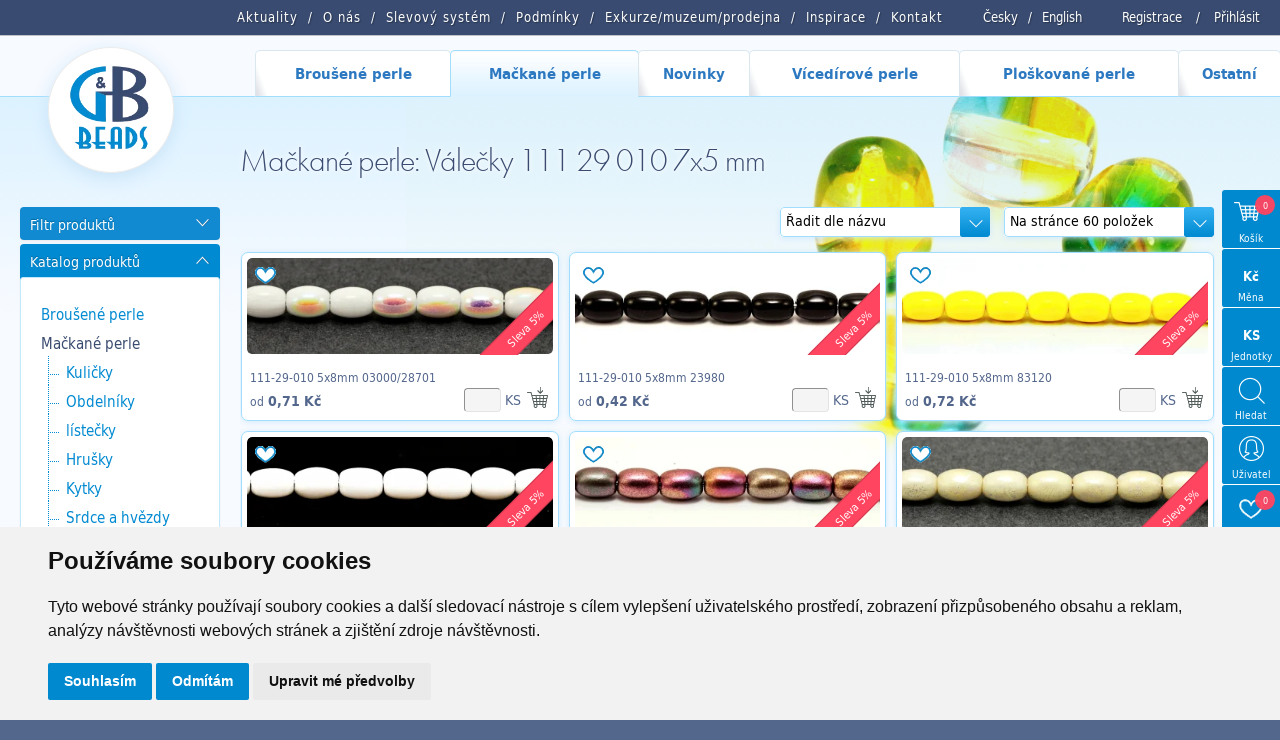

--- FILE ---
content_type: text/html; charset=utf-8
request_url: https://www.gbbeads.cz/cz/katalog-produktu/mackane-perle/valecky/111-29-010/7x5-mm
body_size: 16344
content:
<!DOCTYPE html>
<html>

<head>
    <meta http-equiv="content-type" content="text/html; charset=UTF-8">
    <meta name="author" content="Simopt, s.r.o., www.simopt.cz">
    <meta name="keywords" content="7x5 mm">
    <meta name="description" content="7x5 mm">
    <meta name="revisit-after" content="7 days">
    <meta name="robots" content="all,follow">

    <meta name="viewport" content="width=device-width">

    <link href="//www.gbbeads.cz/favicon.ico" rel="icon">
    <link href="//www.gbbeads.cz/favicon.ico" rel="shortcut icon">
    <link href="//www.gbbeads.cz//apple-touch-icon.png" rel="apple-touch-icon">

    <title>Mačkané perle: Válečky 111 29 010 7x5 mm | G&B beads</title>

    <!-- FONT -->
    <link rel="stylesheet" href="https://use.typekit.net/seg7hdc.css">

    
    <meta property="og:title" content="Mačkané perle: Válečky 111 29 010 7x5 mm | G&B beads">
    <meta property="og:description" content="7x5 mm">
    
    

    <!-- css styles -->
    <link rel="stylesheet" type="text/css" href="/cache/css/page-css-84-f6ad49796ea87cbc491c580bcb998e44.min.css">


    <script src="/inc/m_domready.js"></script>

    <!-- javascripts -->

    <script async src="https://www.googletagmanager.com/gtag/js?id=G-K1TCGR44ZY"></script><script>
    window.gaPageId='/katalog-produktu/mackane-perle/valecky/111-29-010/7x5-mm';
    window.dataLayer = window.dataLayer || [];
        function gtag() {
            dataLayer.push(arguments);
        }
        gtag('consent', 'default', {
            'analytics_storage': 'denied',
            'ad_storage': 'denied',
            'ad_user_data': 'denied',
            'ad_personalization': 'denied',
            'wait_for_update': 5000,
        });
        gtag('js', new Date());gtag('config', 'G-K1TCGR44ZY', {'page_path': '/katalog-produktu/mackane-perle/valecky/111-29-010/7x5-mm'}); var gaMeasurementId='G-K1TCGR44ZY';</script><script type="text/plain" cookie-consent="tracking">gtag('consent', 'update', {
                    'analytics_storage': 'granted'
                });</script><script type="text/plain" cookie-consent="targeting">gtag('consent', 'update', {
                    'ad_storage': 'granted',
                    'ad_user_data': 'granted',
                    'ad_personalization': 'granted'
                });</script>

    <!-- header content -->
    
</head>


<body>

<div id="zoom-box">


    <!-- ============================== MAIN LAYOUT ============================ -->

    <div id="main" class="main-noindex main-product-list page-level-5">


    <header>

        <!-- ============================== TOP MENU ROW =========================== -->


        <nav id="top-menu-row" class="noprint">
            <div id="top-menu-row-inner" class="main-width">

                <div id="login-info">
                    
                    <a href="/cz/registrace">Registrace</a> <span>/</span> <a
                        href="/cz/prihlaseni">Přihlásit</a>
                </div>


                <div id="lang-menu">
                    <a href="/">Česky</a><span>/</span><a href="/en/products/pressed-beads/barels/111-29-010/7x5-mm">English</a>
                </div>

                <div id="top-menu"><ul class='topmenu topmenu-level-1'><li class=' wh_item_id_article  first'><span><a href="/cz/aktuality" id='wh_id_article'  class=' wh_item_id_article  first'       title=""><span>Aktuality</span></a></span></li><li ><span><a href="/cz/o-nas"          title=""><span>O nás</span></a></span></li><li class=' wh_item_id_discount_system '><span><a href="/cz/slevovy-system" id='wh_id_discount_system'  class=' wh_item_id_discount_system '       title=""><span>Slevový systém</span></a></span></li><li class=' wh_item_id_obchodni_podminky '><span><a href="/cz/podminky" id='wh_id_obchodni_podminky'  class=' wh_item_id_obchodni_podminky '       title=""><span>Podmínky</span></a></span></li><li ><span><a href='http://www.gbkoralky.cz/'    target='_blank'      title=""><span>Exkurze/muzeum/prodejna</span></a></span></li><li ><span><a href="/cz/inspirace"          title=""><span>Inspirace</span></a></span></li><li class='last'><span><a href="/cz/kontakt"   class='last'       title=""><span>Kontakt</span></a></span></li></ul></div>


                <div class="clear"></div>

            </div>

            <div id="mobile-menu-icon" onClick="web.toggleMobileMenu();"><img src="/cz/img/menu-icon.png" alt="otevřít menu" width="32" height="32"></div>

        </nav>


        <!-- =============================== MAIN MENU ============================= -->

        <nav id="main-menu-row" class="noprint">
            <div id="main-menu" class="noprint main-width">
                <ul class='mainmenu mainmenu-level-1'><li class='first mm_item_num_1'><span><a href="/cz/katalog-produktu/brousene-perle"   class='first mm_item_num_1'    onmouseover="MainMenu.hilite(1);MainMenu.showSubmenu(1);" onmouseout="MainMenu.unhilite();"  title=""><span>Broušené perle</span></a></span></li><li class='selected mm_item_num_2'><span><a href="/cz/katalog-produktu/mackane-perle"   class='selected mm_item_num_2'    onmouseover="MainMenu.hilite(2);MainMenu.showSubmenu(2);" onmouseout="MainMenu.unhilite();"  title=""><span>Mačkané perle</span></a></span></li><li class=' mm_item_num_3'><span><a href="/cz/katalog-produktu/novinky"   class=' mm_item_num_3'    onmouseover="MainMenu.hilite(3);MainMenu.showSubmenu(3);" onmouseout="MainMenu.unhilite();"  title=""><span>Novinky</span></a></span></li><li class=' mm_item_num_4'><span><a href="/cz/katalog-produktu/vicedirove-perle"   class=' mm_item_num_4'    onmouseover="MainMenu.hilite(4);MainMenu.showSubmenu(4);" onmouseout="MainMenu.unhilite();"  title=""><span>Vícedírové perle</span></a></span></li><li class=' mm_item_num_5'><span><a href="/cz/katalog-produktu/ploskovane-perle"   class=' mm_item_num_5'    onmouseover="MainMenu.hilite(5);MainMenu.showSubmenu(5);" onmouseout="MainMenu.unhilite();"  title=""><span>Ploškované perle</span></a></span></li><li class='last mm_item_num_6'><span><a href="/cz/katalog-produktu/ostatni"   class='last mm_item_num_6'    onmouseover="MainMenu.hilite(6);MainMenu.showSubmenu(6);" onmouseout="MainMenu.unhilite();"  title=""><span>Ostatní</span></a></span></li></ul>
                <div class="clear"></div>
                <div id="main-menu-submenu">
                    <div id="main-menu-submenu-content"></div>
                </div>
                <div class='main-menu-submenu-item' id='main-menu-submenu-1'><table class='main-submenu-table'><tr><td><ul class='main-submenu-item'><li><a href="/cz/katalog-produktu/brousene-perle/kulicky"     >Kuličky</a></li><li><a href="/cz/katalog-produktu/brousene-perle/slavici"     >Slavíci</a></li><li><a href="/cz/katalog-produktu/brousene-perle/turbo-slavik"     >Turbo slavík</a></li><li><a href="/cz/katalog-produktu/brousene-perle/bavorak"     >Bavorák</a></li><li><a href="/cz/katalog-produktu/brousene-perle/korunky"     >Korunky</a></li><li><a href="/cz/katalog-produktu/brousene-perle/ruze"     >Růže</a></li><li><a href="/cz/katalog-produktu/brousene-perle/151-99-085"     >151 99 085</a></li><li><a href="/cz/katalog-produktu/brousene-perle/brambora-oliva"     >Brambora oliva</a></li><li><a href="/cz/katalog-produktu/brousene-perle/turbina"     >Turbína</a></li><li><a href="/cz/katalog-produktu/brousene-perle/brambory"     >Brambory</a></li><li><a href="/cz/katalog-produktu/brousene-perle/zalousie"     >Žalousie</a></li></ul></td><td><ul class='main-submenu-item'><li><a href="/cz/katalog-produktu/brousene-perle/lucerny"     >Lucerny</a></li><li><a href="/cz/katalog-produktu/brousene-perle/radla"     >Rádla</a></li><li><a href="/cz/katalog-produktu/brousene-perle/slunicka"     >Sluníčka</a></li><li><a href="/cz/katalog-produktu/brousene-perle/jalousiove-kulicky"     >Jalousiové kuličky</a></li><li><a href="/cz/katalog-produktu/brousene-perle/fab"     >FAB</a></li><li><a href="/cz/katalog-produktu/brousene-perle/fas"     >FAS</a></li><li><a href="/cz/katalog-produktu/brousene-perle/placate-kulicky"     >Placaté kuličky</a></li><li><a href="/cz/katalog-produktu/brousene-perle/velkodirovy-slavik"     >Velkodírový slavík</a></li><li><a href="/cz/katalog-produktu/brousene-perle/rivoly"     >Rivoly</a></li><li><a href="/cz/katalog-produktu/brousene-perle/trep"     >Trep</a></li><li><a href="/cz/katalog-produktu/brousene-perle/ctvercova-jalousie"     >Čtvercová jalousie</a></li></ul></td><td><ul class='main-submenu-item'><li><a href="/cz/katalog-produktu/brousene-perle/rivoly-oliva"     >Rivoly Oliva</a></li><li><a href="/cz/katalog-produktu/brousene-perle/fam"     >FAM</a></li><li><a href="/cz/katalog-produktu/brousene-perle/lentilky"     >Lentilky</a></li><li><a href="/cz/katalog-produktu/brousene-perle/brioleta"     >Brioleta</a></li><li><a href="/cz/katalog-produktu/brousene-perle/x-bok-slavik"     >X BOK slavík</a></li><li><a href="/cz/katalog-produktu/brousene-perle/hrusky"     >Hrušky</a></li><li><a href="/cz/katalog-produktu/brousene-perle/ostatni-vybrusy"     >Ostatní výbrusy</a></li><li><a href="/cz/katalog-produktu/brousene-perle/ovaly"     >Ovály</a></li><li><a href="/cz/katalog-produktu/brousene-perle/151-99-029"     >151-99-029</a></li><li><a href="/cz/katalog-produktu/brousene-perle/oliva-spagetka"     >Oliva špagetka</a></li><li><a href="/cz/katalog-produktu/brousene-perle/olivy"     >Olivy</a></li></ul></td><td><ul class='main-submenu-item'><li><a href="/cz/katalog-produktu/brousene-perle/srdce-zalousiova"     >Srdce žalousiová</a></li><li><a href="/cz/katalog-produktu/brousene-perle/x-bok-kulicky"     >X-BOK kuličky</a></li><li><a href="/cz/katalog-produktu/brousene-perle/151-99-001"     >151 99 001</a></li><li><a href="/cz/katalog-produktu/brousene-perle/151-99-082"     >151 99 082</a></li><li><a href="/cz/katalog-produktu/brousene-perle/151-99-033"     >151 99 033</a></li><li><a href="/cz/katalog-produktu/brousene-perle/151-99-073"     >151 99 073</a></li><li><a href="/cz/katalog-produktu/brousene-perle/antik-fas"     >Antik FAS </a></li><li><a href="/cz/katalog-produktu/brousene-perle/151-99-079"     >151 99 079</a></li><li><a href="/cz/katalog-produktu/brousene-perle/151-99-036"     >151 99 036</a></li><li><a href="/cz/katalog-produktu/brousene-perle/151-99-074"     >151 99 074</a></li><li><a href="/cz/katalog-produktu/brousene-perle/151-19-005"     >151 19 005</a></li></ul></td><td><ul class='main-submenu-item'><li><a href="/cz/katalog-produktu/brousene-perle/151-99-076"     >151 99 076</a></li><li><a href="/cz/katalog-produktu/brousene-perle/151-99-077"     >151 99 077</a></li><li><a href="/cz/katalog-produktu/brousene-perle/151-99-080"     >151 99 080</a></li><li><a href="/cz/katalog-produktu/brousene-perle/151-99-078"     >151 99 078</a></li><li><a href="/cz/katalog-produktu/brousene-perle/f-p-lucerny"     >F.P. Lucerny</a></li><li><a href="/cz/katalog-produktu/brousene-perle/fp-mixy"     >FP MIXY</a></li><li><a href="/cz/katalog-produktu/brousene-perle/151-99-024"     >151 99 024</a></li><li><a href="/cz/katalog-produktu/brousene-perle/151-99-035"     >151 99 035</a></li></ul></td></tr></table></div><div class='main-menu-submenu-item' id='main-menu-submenu-2'><table class='main-submenu-table'><tr><td><ul class='main-submenu-item'><li><a href="/cz/katalog-produktu/mackane-perle/kulicky"     >Kuličky</a></li><li><a href="/cz/katalog-produktu/mackane-perle/obdelniky"     >Obdelníky</a></li><li><a href="/cz/katalog-produktu/mackane-perle/listecky"     >lístečky</a></li><li><a href="/cz/katalog-produktu/mackane-perle/hrusky"     >Hrušky</a></li><li><a href="/cz/katalog-produktu/mackane-perle/kytky"     >Kytky</a></li><li><a href="/cz/katalog-produktu/mackane-perle/srdce-a-hvezdy"     >Srdce a hvězdy</a></li><li><a href="/cz/katalog-produktu/mackane-perle/olivy"     >Olivy</a></li></ul></td><td><ul class='main-submenu-item'><li><a href="/cz/katalog-produktu/mackane-perle/ovaly"     >Ovály</a></li><li><a href="/cz/katalog-produktu/mackane-perle/slavici-a-disky"     >Slavíci a disky</a></li><li><a href="/cz/katalog-produktu/mackane-perle/kosticky-a-ctverecky"     >Kostičky a čtverečky</a></li><li><a href="/cz/katalog-produktu/mackane-perle/trojuhelniky"     >Trojúhelníky</a></li><li><a href="/cz/katalog-produktu/mackane-perle/velkodirove-tvary"     >Velkodírové tvary</a></li><li><a href="/cz/katalog-produktu/mackane-perle/lucerny"     >Lucerny</a></li><li><a href="/cz/katalog-produktu/mackane-perle/zviratka"     >Zvířátka</a></li></ul></td><td><ul class='main-submenu-item'><li><a href="/cz/katalog-produktu/mackane-perle/jazycky"     >Jazýčky</a></li><li><a href="/cz/katalog-produktu/mackane-perle/ostatni-tvary"     >Ostatní tvary</a></li><li><a href="/cz/katalog-produktu/mackane-perle/valecky"   class='selected'    >Válečky</a></li><li><a href="/cz/katalog-produktu/mackane-perle/kuzely"     >Kužely</a></li><li><a href="/cz/katalog-produktu/mackane-perle/mackane-mixy"     >mačkané MIXY</a></li><li><a href="/cz/katalog-produktu/mackane-perle/melouny"     >Melouny</a></li></ul></td></tr></table></div><div class='main-menu-submenu-item' id='main-menu-submenu-3'><table class='main-submenu-table'><tr><td><ul class='main-submenu-item'><li><a href="/cz/katalog-produktu/novinky/radla"     >Rádla</a></li><li><a href="/cz/katalog-produktu/novinky/turbo-slavik"     >Turbo slavík</a></li><li><a href="/cz/katalog-produktu/novinky/151-99-082"     >151 99 082</a></li><li><a href="/cz/katalog-produktu/novinky/ruze"     >Růže</a></li><li><a href="/cz/katalog-produktu/novinky/111-77-813"     >111 77 813</a></li><li><a href="/cz/katalog-produktu/novinky/dvoudirove-kabosony"     >Dvoudírové kabošony</a></li><li><a href="/cz/katalog-produktu/novinky/111-77-810"     >111 77 810</a></li></ul></td><td><ul class='main-submenu-item'><li><a href="/cz/katalog-produktu/novinky/canoe"     >Canoe</a></li><li><a href="/cz/katalog-produktu/novinky/korunky"     >Korunky</a></li><li><a href="/cz/katalog-produktu/novinky/melouny-velkodirove"     >Melouny velkodírové</a></li><li><a href="/cz/katalog-produktu/novinky/151-99-085"     >151 99 085</a></li><li><a href="/cz/katalog-produktu/novinky/111-99-034"     >111 99 034</a></li><li><a href="/cz/katalog-produktu/novinky/knofliky"     >Knoflíky</a></li></ul></td></tr></table></div><div class='main-menu-submenu-item' id='main-menu-submenu-4'><table class='main-submenu-table'><tr><td><ul class='main-submenu-item'><li><a href="/cz/katalog-produktu/vicedirove-perle/dvoudirove-perle"     >Dvoudírové perle</a></li><li><a href="/cz/katalog-produktu/vicedirove-perle/trojdirove-perle"     >Trojdírové perle</a></li></ul></td></tr></table></div><div class='main-menu-submenu-item' id='main-menu-submenu-5'><table class='main-submenu-table'><tr><td><ul class='main-submenu-item'><li><a href="/cz/katalog-produktu/ploskovane-perle/ctverce-diagonalni"     >Čtverce diagonální</a></li><li><a href="/cz/katalog-produktu/ploskovane-perle/kytky-havajske"     >Kytky havajské</a></li><li><a href="/cz/katalog-produktu/ploskovane-perle/obdelniky-diagonalni"     >Obdélníky diagonální</a></li><li><a href="/cz/katalog-produktu/ploskovane-perle/991-77-720"     >991 77 720</a></li><li><a href="/cz/katalog-produktu/ploskovane-perle/knofliky"     >Knoflíky</a></li><li><a href="/cz/katalog-produktu/ploskovane-perle/t-c-half-silky"     >T.C. Half Silky</a></li><li><a href="/cz/katalog-produktu/ploskovane-perle/t-c-silky-beads-arc"     >T.C. Silky Beads Arc</a></li><li><a href="/cz/katalog-produktu/ploskovane-perle/t-c-silky-beads-dia"     >T.C. Silky Beads Dia</a></li><li><a href="/cz/katalog-produktu/ploskovane-perle/t-c-silky-beads-block"     >T.C. Silky Beads Block</a></li><li><a href="/cz/katalog-produktu/ploskovane-perle/t-c-silky-beads-star"     >T.C. Silky Beads Star</a></li></ul></td><td><ul class='main-submenu-item'><li><a href="/cz/katalog-produktu/ploskovane-perle/t-c-piggy-beads"     >T.C. Piggy beads</a></li><li><a href="/cz/katalog-produktu/ploskovane-perle/vlnky"     >Vlnky</a></li><li><a href="/cz/katalog-produktu/ploskovane-perle/kytky-sedmikrasky"     >Kytky sedmikrásky</a></li><li><a href="/cz/katalog-produktu/ploskovane-perle/t-c-silky-beads-cross"     >T.C. Silky Beads Cross</a></li><li><a href="/cz/katalog-produktu/ploskovane-perle/ovaly-ploche"     >Ovály ploché</a></li><li><a href="/cz/katalog-produktu/ploskovane-perle/991-30-342"     >991 30 342</a></li><li><a href="/cz/katalog-produktu/ploskovane-perle/olivy-triboke"     >Olivy tříboké</a></li><li><a href="/cz/katalog-produktu/ploskovane-perle/kosoctverec-plochy"     >Kosočtverec plochý</a></li><li><a href="/cz/katalog-produktu/ploskovane-perle/991-94-806"     >991 94 806</a></li><li><a href="/cz/katalog-produktu/ploskovane-perle/991-79-001"     >991 79 001</a></li></ul></td><td><ul class='main-submenu-item'><li><a href="/cz/katalog-produktu/ploskovane-perle/991-49-004"     >991 49 004</a></li><li><a href="/cz/katalog-produktu/ploskovane-perle/991-30-380"     >991 30 380</a></li><li><a href="/cz/katalog-produktu/ploskovane-perle/991-77-727"     >991 77 727</a></li><li><a href="/cz/katalog-produktu/ploskovane-perle/991-30-358"     >991 30 358</a></li><li><a href="/cz/katalog-produktu/ploskovane-perle/991-30-356"     >991 30 356</a></li><li><a href="/cz/katalog-produktu/ploskovane-perle/991-77-728"     >991 77 728</a></li><li><a href="/cz/katalog-produktu/ploskovane-perle/991-99-006"     >991 99 006</a></li><li><a href="/cz/katalog-produktu/ploskovane-perle/991-99-101"     >991 99 101</a></li><li><a href="/cz/katalog-produktu/ploskovane-perle/991-99-103"     >991 99 103</a></li><li><a href="/cz/katalog-produktu/ploskovane-perle/991-99-106"     >991 99 106</a></li></ul></td><td><ul class='main-submenu-item'><li><a href="/cz/katalog-produktu/ploskovane-perle/991-99-104"     >991 99 104</a></li><li><a href="/cz/katalog-produktu/ploskovane-perle/991-94-011"     >991 94 011</a></li><li><a href="/cz/katalog-produktu/ploskovane-perle/991-99-105"     >991 99 105</a></li><li><a href="/cz/katalog-produktu/ploskovane-perle/srdce"     >Srdce</a></li><li><a href="/cz/katalog-produktu/ploskovane-perle/991-30-266"     >991 30 266</a></li><li><a href="/cz/katalog-produktu/ploskovane-perle/991-99-108"     >991 99 108</a></li><li><a href="/cz/katalog-produktu/ploskovane-perle/991-01-075"     >991 01 075</a></li><li><a href="/cz/katalog-produktu/ploskovane-perle/991-99-909"     >991 99 909</a></li><li><a href="/cz/katalog-produktu/ploskovane-perle/991-77-725"     >991 77 725</a></li><li><a href="/cz/katalog-produktu/ploskovane-perle/991-77-753"     >991 77 753</a></li></ul></td><td><ul class='main-submenu-item'><li><a href="/cz/katalog-produktu/ploskovane-perle/991-49-013"     >991 49 013</a></li><li><a href="/cz/katalog-produktu/ploskovane-perle/991-99-102"     >991 99 102</a></li><li><a href="/cz/katalog-produktu/ploskovane-perle/991-30-377"     >991 30 377</a></li><li><a href="/cz/katalog-produktu/ploskovane-perle/mp-mixy"     >MP MIXY</a></li><li><a href="/cz/katalog-produktu/ploskovane-perle/991-77-792"     >991-77-792</a></li><li><a href="/cz/katalog-produktu/ploskovane-perle/991-77-754"     >991 77 754</a></li><li><a href="/cz/katalog-produktu/ploskovane-perle/991-77-798"     >991 77 798</a></li></ul></td></tr></table></div><div class='main-menu-submenu-item' id='main-menu-submenu-6'><table class='main-submenu-table'><tr><td><ul class='main-submenu-item'><li><a href="/cz/katalog-produktu/ostatni/hobby-sety"     >Hobby sety</a></li><li><a href="/cz/katalog-produktu/ostatni/knihy"     >Knihy</a></li><li><a href="/cz/katalog-produktu/ostatni/lampove-perle"     >Lampové perle</a></li><li><a href="/cz/katalog-produktu/ostatni/sklenene-strepy"     >Skleněné střepy</a></li><li><a href="/cz/katalog-produktu/ostatni/ketlovani"     >Ketlování</a></li><li><a href="/cz/katalog-produktu/ostatni/komponenty"     >komponenty</a></li><li><a href="/cz/katalog-produktu/ostatni/fp-rokajl"     >FP rokajl</a></li></ul></td><td><ul class='main-submenu-item'><li><a href="/cz/katalog-produktu/ostatni/mixy"     >MIXY</a></li><li><a href="/cz/katalog-produktu/ostatni/vosk"     >Vosk</a></li><li><a href="/cz/katalog-produktu/ostatni/rokajl"     >Rokajl</a></li><li><a href="/cz/katalog-produktu/ostatni/kovodily"     >Kovodíly</a></li><li><a href="/cz/katalog-produktu/ostatni/atlas"     >Atlas </a></li><li><a href="/cz/katalog-produktu/ostatni/charlota"     >Charlota</a></li></ul></td></tr></table></div>

            </div>
        </nav>


        <!--  -->

</header>

        <!-- ========================== MAIN CONTENT START ========================= -->

        <div id="main-content-frame">


            

            <div id="main-content" class='main-width'>


                <!-- =============================== HEADER BOX ============================ -->

                <header id="header-box" class="noprint">

                    <!-- ========================== HEADER COL 1 ======================== -->
                    <div id="header-box-1">
                        <div id="logo-box"><a href="/cz/">
                            <picture>
                                <source srcset="/cz/img/logo.png.webp" type="image/webp">
                                <img src="/cz/img/logo.png"  width="87" height="87" alt="GB Beads" >
                            </picture>
                        </a></div>
                    </div>

                    <!-- ========================== HEADER COL 2 ======================== -->

                    <div id="header-box-2">

                        <!-- ========================= TOP BANNER / SLIDESHOW ====================== -->

                        
                        <div id="top-banner-box-frame" class="noprint">
                            <div id="top-banner-box">
                                
                                <div id="top-banner-bg"
                                     style="background-image: url('/cz/img/main-content-bg-repeat.png'), url('/data/web/banners/111/111-29-010 2.jpg');"><img src="/data/web/banners/111/111-29-010 2.jpg" alt="">
                                </div>
                                
                            </div>
                        </div>
                        


                        


                        <!-- ========================= CAPTION BOX ========================== -->

                        
                        <div id="main-caption-box">
                            <h1 id="main-caption">Mačkané perle: Válečky 111 29 010 7x5 mm</h1>
                        </div>
                        

                    </div>

                </header>


                <!-- ================================= CONTENT ============================= -->


                <div id="columns">


                    

                    


                    <div id="columns-content">

                        <!-- NAVIG PATH -->
                        <!--
                          <div id="navig-path" class="noprint"><div id="navig-path-padding"><a href="/cz/index.php" title="Úvod" class="first">Úvod</a>&nbsp;&raquo;&nbsp;<a href="/cz/katalog-produktu" title="Katalog produktů" >Katalog produktů</a>&nbsp;&raquo;&nbsp;<a href="/cz/katalog-produktu/mackane-perle" title="Mačkané perle" >Mačkané perle</a>&nbsp;&raquo;&nbsp;<a href="/cz/katalog-produktu/mackane-perle/valecky" title="Válečky" >Válečky</a>&nbsp;&raquo;&nbsp;<a href="/cz/katalog-produktu/mackane-perle/valecky/111-29-010" title="111 29 010" >111 29 010</a>&nbsp;&raquo;&nbsp;<span class='last'>7x5 mm<span></div></div>
                        -->

                        <!-- LEFT COLUMN -->

                        <div id="column-1" class="noprint">
                            <div id="column-1-padding">

                                <div id="content-left-top">
                                    

<!-- ================================ FILTERS ============================== -->          



  <div id="product-filters">
  
      <div id="product-filters-caption" class="left-caption-opened" onClick="WebUtils.toggleLeftColumnBox('product-filters-caption','product-filters-content');"><h2>Filtr produktů</h2></div>
      <div id="product-filters-content">
      <form id="frm-filters" name="filters" action="/cz/katalog-produktu/mackane-perle/valecky/111-29-010/7x5-mm" method="GET" onSubmit="ProductFilters.submited();">
        
          <input type="hidden" name="page" id="filter_page" value="katalog-produktu/mackane-perle/valecky/111-29-010/7x5-mm">
          <input type="submit" class="invisible" value="filtrovat">
          
          <!-- serialized filters -->
          <input type="hidden" name="size"            id="filter_size"      value="">
          <input type="hidden" name="color_group"     id="filter_color"     value="">
          <input type="hidden" name="color_character" id="filter_character" value="">
          <input type="hidden" name="shape"           id="filter_shape"     value="">
          <input type="hidden" name="surface_finish"  id="filter_surface"   value="">
          
          <!-- extern filters -->
          <input type="hidden" name="list_type"      id="filter_list_type"  value="">
          <input type="hidden" name="sort"           id="filter_sort"       value="">
          <input type="hidden" name="pagesize"       id="filter_pagesize"   value="">
          
                  
          <!-- FILTER CATEGORY -->
            <div id="product-filter-section" class="product-filter-box">
                <div id="product-filter-section-caption" class="left-caption-opened left-caption-small" onClick="WebUtils.toggleLeftColumnBox('product-filter-section-caption','product-filter-section-content');">
                  <h3>Sekce</h3>
                  <span class="label"></span>
                </div>
                <div id="product-filter-section-content" class="product-filter-box-content">
                    <div class='filter-section-item' style='padding-left: 5px' onclick="ProductFilters.setCurrentPage('katalog-produktu');" data-value='katalog-produktu'>Katalog produktů</div><div class='filter-section-item' style='padding-left: 15px' onclick="ProductFilters.setCurrentPage('katalog-produktu/mackane-perle');" data-value='katalog-produktu/mackane-perle'>Mačkané perle<img src="/cz/img/btn-delete.png" class='fsi-delete' onclick="ProductFilters.setCurrentPage('katalog-produktu',event);"></div><div class='filter-section-item' style='padding-left: 25px' onclick="ProductFilters.setCurrentPage('katalog-produktu/mackane-perle/valecky');" data-value='katalog-produktu/mackane-perle/valecky'>Válečky<img src="/cz/img/btn-delete.png" class='fsi-delete' onclick="ProductFilters.setCurrentPage('katalog-produktu/mackane-perle',event);"></div><div class='filter-section-item' style='padding-left: 35px' onclick="ProductFilters.setCurrentPage('katalog-produktu/mackane-perle/valecky/111-29-010');" data-value='katalog-produktu/mackane-perle/valecky/111-29-010'>111 29 010<img src="/cz/img/btn-delete.png" class='fsi-delete' onclick="ProductFilters.setCurrentPage('katalog-produktu/mackane-perle/valecky',event);"></div><div class='filter-section-item' style='padding-left: 45px' onclick="ProductFilters.setCurrentPage('katalog-produktu/mackane-perle/valecky/111-29-010/7x5-mm');" data-value='katalog-produktu/mackane-perle/valecky/111-29-010/7x5-mm'>7x5 mm<img src="/cz/img/btn-delete.png" class='fsi-delete' onclick="ProductFilters.setCurrentPage('katalog-produktu/mackane-perle/valecky/111-29-010',event);"></div>
                </div>
            </div>
          
                  
          <!-- FILTER SEARCH -->
            <div id="product-filter-search" class="product-filter-box">
                <div id="product-filter-search-caption" class="left-caption-opened left-caption-small" onClick="WebUtils.toggleLeftColumnBox('product-filter-search-caption','product-filter-search-content');">
                  <h3>Artikl</h3>
                  <span class="label"></span>
                </div>
                <div id="product-filter-search-content" class="product-filter-box-content">
                    <input type="text" class="filter-input-text" name="search" value="">
                </div>
            </div>
   
            
          <!-- FILTER SIZE -->        
            <div id="product-filter-size" class="product-filter-box">
                <div id="product-filter-size-caption" class="left-caption-opened left-caption-small" onClick="WebUtils.toggleLeftColumnBox('product-filter-size-caption','product-filter-size-content');">
                  <h3>Velikost</h3>
                </div>
                <div id="product-filter-size-content" class="product-filter-box-content">
                    <label class='filter-size-item'><input type='hidden' value='true' name='h_size_5'><input type='checkbox' value='true' name='size_5'  class="checkbox"> 5 mm</label><label class='filter-size-item'><input type='hidden' value='true' name='h_size_7'><input type='checkbox' value='true' name='size_7'  class="checkbox"> 7 mm</label><label class='filter-size-item'><input type='hidden' value='true' name='h_size_8'><input type='checkbox' value='true' name='size_8'  class="checkbox"> 8 mm</label>
                    <div class="clear"></div>
                </div>
              </div>

          <!-- FILTER COLOR -->        
            <div id="product-filter-color" class="product-filter-box">
                <div id="product-filter-color-caption" class="left-caption-opened left-caption-small" onClick="WebUtils.toggleLeftColumnBox('product-filter-color-caption','product-filter-color-content');">
                  <h3>Barva</h3>
                </div>
                <div id="product-filter-color-content" class="product-filter-box-content">
                    
                    
                    Vyberte barevný odstín
                    <div class="filter-color-groups-content">
                        <label class='filter-color-item' title="Bílá"><input type='hidden' value='true' name='h_color_bila'><input type='checkbox' value='true' name='color_bila'  class="checkbox"><span style=' background-blend-mode: soft-light;  background: #FEFEFE;  background:   linear-gradient(180deg, #FEFEFE, #FFFFFF 125%) , linear-gradient(92deg, #FEFEFE99 60%, #00000066) ;' class='color-bar'></label><label class='filter-color-item' title="Černá"><input type='hidden' value='true' name='h_color_cerna'><input type='checkbox' value='true' name='color_cerna'  class="checkbox"><span style=' background-blend-mode: soft-light;  background: #000000;  background:   linear-gradient(180deg, #000000, #FFFFFF 125%) , linear-gradient(92deg, #00000099 60%, #EFD60066) ;' class='color-bar'></label><label class='filter-color-item' title="Žlutá"><input type='hidden' value='true' name='h_color_zluta'><input type='checkbox' value='true' name='color_zluta'  class="checkbox"><span style=' background-blend-mode: soft-light;  background: #EFD600;  background:   linear-gradient(180deg, #EFD600, #FFFFFF 125%) , linear-gradient(92deg, #EFD60099 60%, #EFD60066) ;' class='color-bar'></label>
                        <div class="clear"></div>  
                    </div>
                    


                    
                    Vyberte charakter barvy
                    <div  id="product-filter-character-content"  class="filter-color-character-content">
                        <label class='filter-color-character-item'><input type='hidden' value='true' name='h_character_syte'><input type='checkbox' value='true' name='character_syte'  class="checkbox"> Syté</label>
                        <div class="clear"></div>
                    </div>
                    


                    
                    <input type="text" class="filter-input-text" name="color" value="" placeholder="Vyhledat podle kódu barvy">
                    
                </div>
              </div>
                


          <!-- FILTER SHAPE -->        
            <div id="product-filter-shape" class="product-filter-box">
                <div id="product-filter-shape-caption" class="left-caption-opened left-caption-small" onClick="WebUtils.toggleLeftColumnBox('product-filter-shape-caption','product-filter-shape-content');">
                  <h3>Tvar</h3>
                </div>
                <div id="product-filter-shape-content" class="product-filter-box-content">
                    <div id="product-filter-shape-content-inner">
                      <label class='filter-shape-item '><span><input type='hidden' value='true' name='h_shape_soudek'><input type='checkbox' value='true' name='shape_soudek'  class="checkbox"><img class='icon' src='/data/web/product-filters/shapes/shape-tube.png'><br> Soudek</span></label>
                      <div class="clear"></div>                  
                    </div>
                </div>
              </div>
                
          <!-- FILTER SURFACE FINISH -->    
            
            <div id="product-filter-surface" class="product-filter-box">
                <div id="product-filter-surface-caption" class="left-caption-opened left-caption-small" onClick="WebUtils.toggleLeftColumnBox('product-filter-surface-caption','product-filter-surface-content');">
                  <h3>Úprava</h3>
                </div>
                <div id="product-filter-surface-content" class="product-filter-box-content">
                    <label class='filter-finish-item'><input type='hidden' value='true' name='h_surface_barvene'><input type='checkbox' value='true' name='surface_barvene'  class="checkbox"> Barvené</label><label class='filter-finish-item'><input type='hidden' value='true' name='h_surface_listry'><input type='checkbox' value='true' name='surface_listry'  class="checkbox"> Listry</label><label class='filter-finish-item'><input type='hidden' value='true' name='h_surface_vakuove-dekory'><input type='checkbox' value='true' name='surface_vakuove-dekory'  class="checkbox"> Vakuové dekory</label>
                    <div class="clear"></div>
                </div>
              </div>  
                
            
          <!-- FILTER ACTIONS -->        
            <div id="product-filter-action" class="product-filter-box">
                <div id="product-filter-action-caption" class="left-caption-opened left-caption-small" onClick="WebUtils.toggleLeftColumnBox('product-filter-action-caption','product-filter-action-content');">
                  <h3>Akce</h3>
                </div>
                <div id="product-filter-action-content" class="product-filter-box-content">
                    <label><input type='hidden' value='true' name='h_news'><input type='checkbox' value='true' name='news'  id='filter-news' class="checkbox"> Novinky</label><br>
                    <label><input type='hidden' value='true' name='h_actions'><input type='checkbox' value='true' name='actions'  id='filter-actions' class="checkbox"> Akce / Slevy</label>
                    
                </div>
          </div>  
            

        <div class="filter-buttons-row">
          <a href="/cz/katalog-produktu/mackane-perle/valecky/111-29-010/7x5-mm" class="filter-button">Zobraz vše</a>
          <input type="submit" class="filter-button" value="Filtrovat">
        </div>
          
  
          

          <script type="text/javascript">
          <!--
            
            $ready(function() {
                
                  ProductFilters.init({"7|5|bila|||syte|soudek|||0|1":{"size1":"7","size2":"5","colorGroup1":"bila","colorGroup2":null,"colorGroup3":null,"colorCharacter":"syte","shape":"soudek","finish1":null,"finish2":null,"isNew":"0","isAction":"1"},"7|5|cerna|||syte|soudek|||0|1":{"size1":"7","size2":"5","colorGroup1":"cerna","colorGroup2":null,"colorGroup3":null,"colorCharacter":"syte","shape":"soudek","finish1":null,"finish2":null,"isNew":"0","isAction":"1"},"7|5|zluta|||syte|soudek|||0|1":{"size1":"7","size2":"5","colorGroup1":"zluta","colorGroup2":null,"colorGroup3":null,"colorCharacter":"syte","shape":"soudek","finish1":null,"finish2":null,"isNew":"0","isAction":"1"},"5|8|zluta|||syte|soudek|||0|1":{"size1":"5","size2":"8","colorGroup1":"zluta","colorGroup2":null,"colorGroup3":null,"colorCharacter":"syte","shape":"soudek","finish1":null,"finish2":null,"isNew":"0","isAction":"1"},"5|8|cerna|||syte|soudek|||0|1":{"size1":"5","size2":"8","colorGroup1":"cerna","colorGroup2":null,"colorGroup3":null,"colorCharacter":"syte","shape":"soudek","finish1":null,"finish2":null,"isNew":"0","isAction":"1"},"7|5|bila|||syte|soudek|barvene||0|1":{"size1":"7","size2":"5","colorGroup1":"bila","colorGroup2":null,"colorGroup3":null,"colorCharacter":"syte","shape":"soudek","finish1":"barvene","finish2":null,"isNew":"0","isAction":"1"},"7|5|bila|||syte|soudek|listry||0|1":{"size1":"7","size2":"5","colorGroup1":"bila","colorGroup2":null,"colorGroup3":null,"colorCharacter":"syte","shape":"soudek","finish1":"listry","finish2":null,"isNew":"0","isAction":"1"},"7|5|bila|zluta||syte|soudek|listry||0|1":{"size1":"7","size2":"5","colorGroup1":"bila","colorGroup2":"zluta","colorGroup3":null,"colorCharacter":"syte","shape":"soudek","finish1":"listry","finish2":null,"isNew":"0","isAction":"1"},"5|8|bila|||syte|soudek|vakuove-dekory||0|1":{"size1":"5","size2":"8","colorGroup1":"bila","colorGroup2":null,"colorGroup3":null,"colorCharacter":"syte","shape":"soudek","finish1":"vakuove-dekory","finish2":null,"isNew":"0","isAction":"1"}});
                  WebUtils.initLeftColumnBox('product-filters-caption','product-filters-content', true);
                  WebUtils.initLeftColumnBox('product-filter-search-caption','product-filter-search-content');
                  WebUtils.initLeftColumnBox('product-filter-size-caption','product-filter-size-content');
                  WebUtils.initLeftColumnBox('product-filter-color-caption','product-filter-color-content');
                  WebUtils.initLeftColumnBox('product-filter-shape-caption','product-filter-shape-content');
                  WebUtils.initLeftColumnBox('product-filter-surface-caption','product-filter-surface-content');
                  WebUtils.initLeftColumnBox('product-filter-action-caption','product-filter-action-content');
                  
                  
            });

          //-->
          </script>


        </form>          
      
      </div>

  </div>

                                </div>

                                <div id="left-menu-frame">
                                    <div id="main-section-caption" class="left-caption-opened"
                                         onClick="WebUtils.toggleLeftColumnBox('main-section-caption','left-menu');"><h2>Katalog produktů</h2></div>
                                    <nav id="left-menu"><ul class='leftmenu leftmenu-level-1'><li class='first submenu-closed'><span><a href="/cz/katalog-produktu/brousene-perle"   class='first submenu-closed'       title=""><span>Broušené perle</span></a></span></li><li class='opened'><span><a href="/cz/katalog-produktu/mackane-perle"   class='opened'       title=""><span>Mačkané perle</span></a></span><ul class='leftmenu leftmenu-level-2'><li class='first submenu-closed'><span><a href="/cz/katalog-produktu/mackane-perle/kulicky"   class='first submenu-closed'       title=""><span>Kuličky</span></a></span></li><li class='submenu-closed'><span><a href="/cz/katalog-produktu/mackane-perle/obdelniky"   class='submenu-closed'       title=""><span>Obdelníky</span></a></span></li><li class='submenu-closed'><span><a href="/cz/katalog-produktu/mackane-perle/listecky"   class='submenu-closed'       title=""><span>lístečky</span></a></span></li><li class='submenu-closed'><span><a href="/cz/katalog-produktu/mackane-perle/hrusky"   class='submenu-closed'       title=""><span>Hrušky</span></a></span></li><li class='submenu-closed'><span><a href="/cz/katalog-produktu/mackane-perle/kytky"   class='submenu-closed'       title=""><span>Kytky</span></a></span></li><li class='submenu-closed'><span><a href="/cz/katalog-produktu/mackane-perle/srdce-a-hvezdy"   class='submenu-closed'       title=""><span>Srdce a hvězdy</span></a></span></li><li class='submenu-closed'><span><a href="/cz/katalog-produktu/mackane-perle/olivy"   class='submenu-closed'       title=""><span>Olivy</span></a></span></li><li class='submenu-closed'><span><a href="/cz/katalog-produktu/mackane-perle/ovaly"   class='submenu-closed'       title=""><span>Ovály</span></a></span></li><li class='submenu-closed'><span><a href="/cz/katalog-produktu/mackane-perle/slavici-a-disky"   class='submenu-closed'       title=""><span>Slavíci a disky</span></a></span></li><li class='submenu-closed'><span><a href="/cz/katalog-produktu/mackane-perle/kosticky-a-ctverecky"   class='submenu-closed'       title=""><span>Kostičky a čtverečky</span></a></span></li><li class='submenu-closed'><span><a href="/cz/katalog-produktu/mackane-perle/trojuhelniky"   class='submenu-closed'       title=""><span>Trojúhelníky</span></a></span></li><li class='submenu-closed'><span><a href="/cz/katalog-produktu/mackane-perle/velkodirove-tvary"   class='submenu-closed'       title=""><span>Velkodírové tvary</span></a></span></li><li class='submenu-closed'><span><a href="/cz/katalog-produktu/mackane-perle/lucerny"   class='submenu-closed'       title=""><span>Lucerny</span></a></span></li><li class='submenu-closed'><span><a href="/cz/katalog-produktu/mackane-perle/zviratka"   class='submenu-closed'       title=""><span>Zvířátka</span></a></span></li><li class='submenu-closed'><span><a href="/cz/katalog-produktu/mackane-perle/jazycky"   class='submenu-closed'       title=""><span>Jazýčky</span></a></span></li><li class='submenu-closed'><span><a href="/cz/katalog-produktu/mackane-perle/ostatni-tvary"   class='submenu-closed'       title=""><span>Ostatní tvary</span></a></span></li><li class='opened'><span><a href="/cz/katalog-produktu/mackane-perle/valecky"   class='opened'       title=""><span>Válečky</span></a></span><ul class='leftmenu leftmenu-level-3'><li class='first'><span><a href="/cz/katalog-produktu/mackane-perle/valecky/111-69-018"   class='first'       title=""><span>111 69 018</span></a></span></li><li class='opened'><span><a href="/cz/katalog-produktu/mackane-perle/valecky/111-29-010"   class='opened'       title=""><span>111 29 010</span></a></span><ul class='leftmenu leftmenu-level-4'><li class='first'><span><a href="/cz/katalog-produktu/mackane-perle/valecky/111-29-010/6x4-mm"   class='first'       title=""><span>6x4 mm</span></a></span></li><li class='selected'><span><a href="/cz/katalog-produktu/mackane-perle/valecky/111-29-010/7x5-mm"   class='selected'       title=""><span>7x5 mm</span></a></span></li><li ><span><a href="/cz/katalog-produktu/mackane-perle/valecky/111-29-010/9x7-mm"          title=""><span>9x7 mm</span></a></span></li><li class='last'><span><a href="/cz/katalog-produktu/mackane-perle/valecky/111-29-010/10x8-mm"   class='last'       title=""><span>10x8 mm</span></a></span></li></ul></li><li ><span><a href="/cz/katalog-produktu/mackane-perle/valecky/111-49-011"          title=""><span>111 49 011</span></a></span></li><li ><span><a href="/cz/katalog-produktu/mackane-perle/valecky/111-99-004"          title=""><span>111 99 004</span></a></span></li><li ><span><a href="/cz/katalog-produktu/mackane-perle/valecky/111-29-004"          title=""><span>111 29 004</span></a></span></li><li ><span><a href="/cz/katalog-produktu/mackane-perle/valecky/111-49-010"          title=""><span>111 49 010</span></a></span></li><li ><span><a href="/cz/katalog-produktu/mackane-perle/valecky/111-30-302"          title=""><span>111 30 302</span></a></span></li><li ><span><a href="/cz/katalog-produktu/mackane-perle/valecky/111-30-010"          title=""><span>111 30 010</span></a></span></li><li ><span><a href="/cz/katalog-produktu/mackane-perle/valecky/111-49-204"          title=""><span>111 49 204</span></a></span></li><li class='last'><span><a href="/cz/katalog-produktu/mackane-perle/valecky/111-49-018"   class='last'       title=""><span>111 49 018</span></a></span></li></ul></li><li class='submenu-closed'><span><a href="/cz/katalog-produktu/mackane-perle/kuzely"   class='submenu-closed'       title=""><span>Kužely</span></a></span></li><li ><span><a href="/cz/katalog-produktu/mackane-perle/mackane-mixy"          title=""><span>mačkané MIXY</span></a></span></li><li class='last submenu-closed'><span><a href="/cz/katalog-produktu/mackane-perle/melouny"   class='last submenu-closed'       title=""><span>Melouny</span></a></span></li></ul></li><li class='submenu-closed'><span><a href="/cz/katalog-produktu/novinky"   class='submenu-closed'       title=""><span>Novinky</span></a></span></li><li class='submenu-closed'><span><a href="/cz/katalog-produktu/vicedirove-perle"   class='submenu-closed'       title=""><span>Vícedírové perle</span></a></span></li><li class='submenu-closed'><span><a href="/cz/katalog-produktu/ploskovane-perle"   class='submenu-closed'       title=""><span>Ploškované perle</span></a></span></li><li class='last submenu-closed'><span><a href="/cz/katalog-produktu/ostatni"   class='last submenu-closed'       title=""><span>Ostatní</span></a></span></li></ul></nav>
                                </div>

                                

                                <div class="prodejna-box">
                                    <div id="prodejna-caption" onClick="WebUtils.toggleLeftColumnBox('prodejna-caption','prodejna-content');"><h2>Prodejna</h2>
                                    </div>
                                    <div id="prodejna-content" class="prodejna-content">

                                        <a href="http://www.gbkoralky.cz"><img src="/cz/img/prodejna.png" alt="Prodejna, muzeum a exkurze" target="_blank">
                                            <br>Prodejna, muzeum a&nbsp;exkurze</a>
                                    </div>
                                </div>


                                <div class="secure-payment-box">
                                    <div id="secure-payment-caption" onClick="WebUtils.toggleLeftColumnBox('secure-payment-caption','secure-payment-content');">
                                        <h2>Bezpečná platba</h2></div>
                                    <div id="secure-payment-content" class="secure-payment-content">
                                        <div class="cards-box">
                                            <img src="/cz/img/cards-logo.png" alt="MasterCard, Maestro, Visa, Visa Electorn, Diners Club International">
                                        </div>
                                        <div>
                                            <img src="/cz/img/seruce-payment-logo.png" alt="Master SecureCode, Verified by Visa">
                                        </div>
                                    </div>
                                </div>


                                <script type="text/javascript">
                                    <!--

                                    $ready(function () {
                                        WebUtils.initLeftColumnBox('main-section-caption', 'left-menu');
                                        WebUtils.initLeftColumnBox('secure-payment-caption', 'secure-payment-content');
                                        WebUtils.initLeftColumnBox('prodejna-caption', 'prodejna-content');
                                    });


                                    //-->
                                </script>


                            </div>
                        </div>

                        <!-- RIGHT COLUMN -->
                        <div id="column-2">
                            <div id="column-2-padding">

                                <div id="content">
                                    <div class="">

                                        
                                        


                                        <div id="content-inner">
                                            <!-- ================================ SECTIONS ============================= -->



<!-- ================================ LISTING ============================== -->



<form action="/cz/katalog-produktu/mackane-perle/valecky/111-29-010/7x5-mm" method="POST" id="product-list-form" class="product-basket-form">
    
    <div id="product-list">
        
        <div id="product-list-params" class="product-list-params-nosection-caption">
            


  


  
  <div class="input-select-box params-select-box"><div class="input-select-box-inner">
    <select name='sort' id='filter-sort-select'class='sort-select' onChange="ProductFilters.setSort();"><option value="name" selected >Řadit dle názvu</option><option value="price"  >Řadit dle ceny</option><option value="price_desc"  >Řadit dle ceny sestupně</option><option value="insertion"  >Řadit dle vložení</option></select>
  </div></div>
  
  
  <div class="input-select-box params-select-box"><div class="input-select-box-inner">
    <select name='pagesize' id='filter-pagesize-select' class='pagesize-select' onChange="ProductFilters.setPageSize();"><option value="30"  >Na stránce 30 položek</option><option value="60" selected >Na stránce 60 položek</option><option value="120"  >Na stránce 120 položek</option><option value="240"  >Na stránce 240 položek</option></select>
  </div></div>
  
                                   
                                   

        </div>
        <div class="clear"></div>
        

        


        <input type="submit" class="invisible">


        <div class="product-list-frame images-landscape" id="product-list-root">


            

            
            <div class="product-list-item ">
                <div class="product-list-item-content">

                    <div class="product-image-box" onmousemove='ProductPopup.show(event, {"product_id":"32421","product_IMAGE_URL":"\/inc\/imgresize.php?img=%2Fvar%2Fwww%2Fgbbeadscz%2Fdata%2Fwww%2Fwww.gbbeads.cz%2Fdata%2Fweb%2Fproduct%2F68177.jpg&amp;method=clip&amp;nw=550&amp;nh=175&amp;rotate=0&amp;jpgquality=85&amp;noresize_small=0&amp;max_enlargement=2&amp;clip_offset=50","product_IMAGE_URL_WEBP":"\/cache\/img\/5-3\/data-web-product-68177.clip.x550.y175.r0.q85.nr1.me2.jpg.co50.webp","product_CAPTION":"111-29-010 5x8mm 03000\/28701","product_EAN":"68177","product_ARTIKL":"111-29-010","product_BARVA":"03000 \/ 28701","product_SIZE":"5x8","product_UNIT":"KS","priceVol1Formated":"1,12 K\u010d bez DPH","priceVol2Formated":"0,92 K\u010d bez DPH","priceVol3Formated":"0,71 K\u010d bez DPH","product_STORE":"3 600 KS","product_STORE_RESERVED":"0 KS","product_STORE_MIN_ORDER":"60 KS","product_ACTION_ICONS":"<div class=\"product-action-label product-action-label-discount\">Sleva 5%<\/div>","product_IMAGE_LOGO_TAG":"","popupClass":"image-landscape","priceVol1Description":"Cena bez DPH (60 - 600 KS)","priceVol2Description":"Cena bez DPH (600 - 1 200 KS)","priceVol3Description":"Cena bez DPH (nad 1 200 KS)"})' onmouseout="ProductPopup.hide();">
                        <a href="/cz/katalog-produktu/mackane-perle/valecky/111-29-010/7x5-mm/111-29-010-5x8mm-03000_28701">
                            <picture><source  data-srcset="/inc/imgresize.php?img=%2Fvar%2Fwww%2Fgbbeadscz%2Fdata%2Fwww%2Fwww.gbbeads.cz%2Fdata%2Fweb%2Fproduct%2F68177.jpg&amp;method=clip&amp;nw=320&amp;nh=100&amp;rotate=0&amp;jpgquality=85&amp;noresize_small=0&amp;max_enlargement=2&amp;clip_offset=50&amp;outputformat=webp 320w, /cache/img/c-c/data-web-product-68177.clip.x400.y126.r0.q85.nr1.me2.jpg.co50.webp 400w"  type="image/webp"  ><img  src="/data/web/misc/blank.png"  data-src="/cache/img/5-2/data-web-product-68177.clip.x400.y126.r0.q85.nr1.me2.co50.jpg"  data-srcset="/inc/imgresize.php?img=%2Fvar%2Fwww%2Fgbbeadscz%2Fdata%2Fwww%2Fwww.gbbeads.cz%2Fdata%2Fweb%2Fproduct%2F68177.jpg&amp;method=clip&amp;nw=320&amp;nh=100&amp;rotate=0&amp;jpgquality=85&amp;noresize_small=0&amp;max_enlargement=2&amp;clip_offset=50 320w, /cache/img/5-2/data-web-product-68177.clip.x400.y126.r0.q85.nr1.me2.co50.jpg 400w"   class="appear product-image" alt="111-29-010 5x8mm 03000/28701"></picture>
                            <div class="product-action-label product-action-label-discount">Sleva 5%</div>
                        </a>
                        
                        <div id="add_to_favorite_32421" class="add-to-favorite product-not-in-favorites"
                             onClick="ProductList.toggleFavorite('111-29-010 5x8mm 03000_28701','32421')">
                            <span class="label-add-to-favorites" title="Přidat k oblíbeným"></span>
                            <span class="label-remove-from-favorites" title="Odebrat z oblíbených"></span>
                        </div>
                        <div class="clear"></div>
                    </div>

                    <div class="product-description">

                        <table class="nullpadding-table product-description-table">
                            <tr class="tr-1">
                                <td class="td-1" colspan="2"><h3 class="product-caption"><a href="/cz/katalog-produktu/mackane-perle/valecky/111-29-010/7x5-mm/111-29-010-5x8mm-03000_28701">111-29-010 5x8mm 03000/28701</a></h3></td>
                            </tr>

                            <tr class="tr-2">
                                <td class="td-1">
                                    <div class="price-current">
                                        
                                        <small class="price-from-title">od</small>
                                        
                                        0,71 Kč
                                    </div>
                                </td>
                                <td class="td-2">

                                    <input type="hidden" name="cart_set_1" value="32421">
                                    <input type="hidden" id="product_min_order_1" value="60">
                                    <input type="hidden" id="product_max_order_1" value="3600">
                                    <input type="text" name="pcs_1" id="qty-input-1" class="basket-pcs" value=""
                                           tabindex="1">
                                    KS
                                    <input type="image" src="/cz/product/img/ico-basket.png" class="basket-submit-btn" id="submit-bnt-1" alt="přidat do košíku"
                                           onClick="PRODUCT.submitPcs('pcs_1',60,'product-list-form', event);">

                                </td>
                            </tr>
                        </table>


                    </div>

                </div>
            </div>
            
            <div class="product-list-item ">
                <div class="product-list-item-content">

                    <div class="product-image-box" onmousemove='ProductPopup.show(event, {"product_id":"24859","product_IMAGE_URL":"\/inc\/imgresize.php?img=%2Fvar%2Fwww%2Fgbbeadscz%2Fdata%2Fwww%2Fwww.gbbeads.cz%2Fdata%2Fweb%2Fproduct%2F15725.jpg&amp;method=clip&amp;nw=550&amp;nh=175&amp;rotate=0&amp;jpgquality=85&amp;noresize_small=0&amp;max_enlargement=2&amp;clip_offset=50","product_IMAGE_URL_WEBP":"\/cache\/img\/c-7\/data-web-product-15725.clip.x550.y175.r0.q85.nr1.me2.jpg.co50.webp","product_CAPTION":"111-29-010 5x8mm 23980","product_EAN":"15725","product_ARTIKL":"111-29-010","product_BARVA":"23980","product_SIZE":"5x8","product_UNIT":"KS","priceVol1Formated":"0,66 K\u010d bez DPH","priceVol2Formated":"0,54 K\u010d bez DPH","priceVol3Formated":"0,42 K\u010d bez DPH","product_STORE":"11 100 KS","product_STORE_RESERVED":"0 KS","product_STORE_MIN_ORDER":"120 KS","product_ACTION_ICONS":"<div class=\"product-action-label product-action-label-discount\">Sleva 5%<\/div>","product_IMAGE_LOGO_TAG":"","popupClass":"image-landscape","priceVol1Description":"Cena bez DPH (120 - 600 KS)","priceVol2Description":"Cena bez DPH (600 - 1 200 KS)","priceVol3Description":"Cena bez DPH (nad 1 200 KS)"})' onmouseout="ProductPopup.hide();">
                        <a href="/cz/katalog-produktu/mackane-perle/valecky/111-29-010/7x5-mm/111-29-010-5x8mm-23980">
                            <picture><source  data-srcset="/inc/imgresize.php?img=%2Fvar%2Fwww%2Fgbbeadscz%2Fdata%2Fwww%2Fwww.gbbeads.cz%2Fdata%2Fweb%2Fproduct%2F15725.jpg&amp;method=clip&amp;nw=320&amp;nh=100&amp;rotate=0&amp;jpgquality=85&amp;noresize_small=0&amp;max_enlargement=2&amp;clip_offset=50&amp;outputformat=webp 320w, /cache/img/3-1/data-web-product-15725.clip.x400.y126.r0.q85.nr1.me2.jpg.co50.webp 400w"  type="image/webp"  ><img  src="/data/web/misc/blank.png"  data-src="/cache/img/5-3/data-web-product-15725.clip.x400.y126.r0.q85.nr1.me2.co50.jpg"  data-srcset="/inc/imgresize.php?img=%2Fvar%2Fwww%2Fgbbeadscz%2Fdata%2Fwww%2Fwww.gbbeads.cz%2Fdata%2Fweb%2Fproduct%2F15725.jpg&amp;method=clip&amp;nw=320&amp;nh=100&amp;rotate=0&amp;jpgquality=85&amp;noresize_small=0&amp;max_enlargement=2&amp;clip_offset=50 320w, /cache/img/5-3/data-web-product-15725.clip.x400.y126.r0.q85.nr1.me2.co50.jpg 400w"   class="appear product-image" alt="111-29-010 5x8mm 23980"></picture>
                            <div class="product-action-label product-action-label-discount">Sleva 5%</div>
                        </a>
                        
                        <div id="add_to_favorite_24859" class="add-to-favorite product-not-in-favorites"
                             onClick="ProductList.toggleFavorite('111-29-010 5x8mm 23980','24859')">
                            <span class="label-add-to-favorites" title="Přidat k oblíbeným"></span>
                            <span class="label-remove-from-favorites" title="Odebrat z oblíbených"></span>
                        </div>
                        <div class="clear"></div>
                    </div>

                    <div class="product-description">

                        <table class="nullpadding-table product-description-table">
                            <tr class="tr-1">
                                <td class="td-1" colspan="2"><h3 class="product-caption"><a href="/cz/katalog-produktu/mackane-perle/valecky/111-29-010/7x5-mm/111-29-010-5x8mm-23980">111-29-010 5x8mm 23980</a></h3></td>
                            </tr>

                            <tr class="tr-2">
                                <td class="td-1">
                                    <div class="price-current">
                                        
                                        <small class="price-from-title">od</small>
                                        
                                        0,42 Kč
                                    </div>
                                </td>
                                <td class="td-2">

                                    <input type="hidden" name="cart_set_2" value="24859">
                                    <input type="hidden" id="product_min_order_2" value="120">
                                    <input type="hidden" id="product_max_order_2" value="11100">
                                    <input type="text" name="pcs_2" id="qty-input-2" class="basket-pcs" value=""
                                           tabindex="2">
                                    KS
                                    <input type="image" src="/cz/product/img/ico-basket.png" class="basket-submit-btn" id="submit-bnt-2" alt="přidat do košíku"
                                           onClick="PRODUCT.submitPcs('pcs_2',120,'product-list-form', event);">

                                </td>
                            </tr>
                        </table>


                    </div>

                </div>
            </div>
            
            <div class="product-list-item ">
                <div class="product-list-item-content">

                    <div class="product-image-box" onmousemove='ProductPopup.show(event, {"product_id":"24368","product_IMAGE_URL":"\/cache\/img\/6-2\/data-web-product-15737.clip.x550.y175.r0.q85.nr1.me2.co50.jpg","product_IMAGE_URL_WEBP":"\/cache\/img\/a-f\/data-web-product-15737.clip.x550.y175.r0.q85.nr1.me2.jpg.co50.webp","product_CAPTION":"111-29-010 5x8mm 83120","product_EAN":"15737","product_ARTIKL":"111-29-010","product_BARVA":"83120","product_SIZE":"5x8","product_UNIT":"KS","priceVol1Formated":"1,13 K\u010d bez DPH","priceVol2Formated":"0,93 K\u010d bez DPH","priceVol3Formated":"0,72 K\u010d bez DPH","product_STORE":"5 364 KS","product_STORE_RESERVED":"0 KS","product_STORE_MIN_ORDER":"60 KS","product_ACTION_ICONS":"<div class=\"product-action-label product-action-label-discount\">Sleva 5%<\/div>","product_IMAGE_LOGO_TAG":"","popupClass":"image-landscape","priceVol1Description":"Cena bez DPH (60 - 600 KS)","priceVol2Description":"Cena bez DPH (600 - 1 200 KS)","priceVol3Description":"Cena bez DPH (nad 1 200 KS)"})' onmouseout="ProductPopup.hide();">
                        <a href="/cz/katalog-produktu/mackane-perle/valecky/111-29-010/7x5-mm/111-29-010-5x8mm-83120">
                            <picture><source  data-srcset="/inc/imgresize.php?img=%2Fvar%2Fwww%2Fgbbeadscz%2Fdata%2Fwww%2Fwww.gbbeads.cz%2Fdata%2Fweb%2Fproduct%2F15737.jpg&amp;method=clip&amp;nw=320&amp;nh=100&amp;rotate=0&amp;jpgquality=85&amp;noresize_small=0&amp;max_enlargement=2&amp;clip_offset=50&amp;outputformat=webp 320w, /cache/img/5-0/data-web-product-15737.clip.x400.y126.r0.q85.nr1.me2.jpg.co50.webp 400w"  type="image/webp"  ><img  src="/data/web/misc/blank.png"  data-src="/cache/img/1-f/data-web-product-15737.clip.x400.y126.r0.q85.nr1.me2.co50.jpg"  data-srcset="/inc/imgresize.php?img=%2Fvar%2Fwww%2Fgbbeadscz%2Fdata%2Fwww%2Fwww.gbbeads.cz%2Fdata%2Fweb%2Fproduct%2F15737.jpg&amp;method=clip&amp;nw=320&amp;nh=100&amp;rotate=0&amp;jpgquality=85&amp;noresize_small=0&amp;max_enlargement=2&amp;clip_offset=50 320w, /cache/img/1-f/data-web-product-15737.clip.x400.y126.r0.q85.nr1.me2.co50.jpg 400w"   class="appear product-image" alt="111-29-010 5x8mm 83120"></picture>
                            <div class="product-action-label product-action-label-discount">Sleva 5%</div>
                        </a>
                        
                        <div id="add_to_favorite_24368" class="add-to-favorite product-not-in-favorites"
                             onClick="ProductList.toggleFavorite('111-29-010 5x8mm 83120','24368')">
                            <span class="label-add-to-favorites" title="Přidat k oblíbeným"></span>
                            <span class="label-remove-from-favorites" title="Odebrat z oblíbených"></span>
                        </div>
                        <div class="clear"></div>
                    </div>

                    <div class="product-description">

                        <table class="nullpadding-table product-description-table">
                            <tr class="tr-1">
                                <td class="td-1" colspan="2"><h3 class="product-caption"><a href="/cz/katalog-produktu/mackane-perle/valecky/111-29-010/7x5-mm/111-29-010-5x8mm-83120">111-29-010 5x8mm 83120</a></h3></td>
                            </tr>

                            <tr class="tr-2">
                                <td class="td-1">
                                    <div class="price-current">
                                        
                                        <small class="price-from-title">od</small>
                                        
                                        0,72 Kč
                                    </div>
                                </td>
                                <td class="td-2">

                                    <input type="hidden" name="cart_set_3" value="24368">
                                    <input type="hidden" id="product_min_order_3" value="60">
                                    <input type="hidden" id="product_max_order_3" value="5364">
                                    <input type="text" name="pcs_3" id="qty-input-3" class="basket-pcs" value=""
                                           tabindex="3">
                                    KS
                                    <input type="image" src="/cz/product/img/ico-basket.png" class="basket-submit-btn" id="submit-bnt-3" alt="přidat do košíku"
                                           onClick="PRODUCT.submitPcs('pcs_3',60,'product-list-form', event);">

                                </td>
                            </tr>
                        </table>


                    </div>

                </div>
            </div>
            
            <div class="product-list-item ">
                <div class="product-list-item-content">

                    <div class="product-image-box" onmousemove='ProductPopup.show(event, {"product_id":"890","product_IMAGE_URL":"\/cache\/img\/a-1\/data-web-product-15721.clip.x550.y175.r0.q85.nr1.me2.co50.jpg","product_IMAGE_URL_WEBP":"\/cache\/img\/b-6\/data-web-product-15721.clip.x550.y175.r0.q85.nr1.me2.jpg.co50.webp","product_CAPTION":"111-29-010 7x5mm 03000","product_EAN":"15721","product_ARTIKL":"111-29-010","product_BARVA":"03000","product_SIZE":"7x5","product_UNIT":"KS","priceVol1Formated":"0,59 K\u010d bez DPH","priceVol2Formated":"0,48 K\u010d bez DPH","priceVol3Formated":"0,37 K\u010d bez DPH","product_STORE":"249 648 KS","product_STORE_RESERVED":"0 KS","product_STORE_MIN_ORDER":"120 KS","product_ACTION_ICONS":"<div class=\"product-action-label product-action-label-discount\">Sleva 5%<\/div>","product_IMAGE_LOGO_TAG":"","popupClass":"image-landscape","priceVol1Description":"Cena bez DPH (120 - 600 KS)","priceVol2Description":"Cena bez DPH (600 - 1 200 KS)","priceVol3Description":"Cena bez DPH (nad 1 200 KS)"})' onmouseout="ProductPopup.hide();">
                        <a href="/cz/katalog-produktu/mackane-perle/valecky/111-29-010/7x5-mm/111-29-010-7x5mm-03000">
                            <picture><source  data-srcset="/inc/imgresize.php?img=%2Fvar%2Fwww%2Fgbbeadscz%2Fdata%2Fwww%2Fwww.gbbeads.cz%2Fdata%2Fweb%2Fproduct%2F15721.jpg&amp;method=clip&amp;nw=320&amp;nh=100&amp;rotate=0&amp;jpgquality=85&amp;noresize_small=0&amp;max_enlargement=2&amp;clip_offset=50&amp;outputformat=webp 320w, /cache/img/3-8/data-web-product-15721.clip.x400.y126.r0.q85.nr1.me2.jpg.co50.webp 400w"  type="image/webp"  ><img  src="/data/web/misc/blank.png"  data-src="/cache/img/e-f/data-web-product-15721.clip.x400.y126.r0.q85.nr1.me2.co50.jpg"  data-srcset="/inc/imgresize.php?img=%2Fvar%2Fwww%2Fgbbeadscz%2Fdata%2Fwww%2Fwww.gbbeads.cz%2Fdata%2Fweb%2Fproduct%2F15721.jpg&amp;method=clip&amp;nw=320&amp;nh=100&amp;rotate=0&amp;jpgquality=85&amp;noresize_small=0&amp;max_enlargement=2&amp;clip_offset=50 320w, /cache/img/e-f/data-web-product-15721.clip.x400.y126.r0.q85.nr1.me2.co50.jpg 400w"   class="appear product-image" alt="111-29-010 7x5mm 03000"></picture>
                            <div class="product-action-label product-action-label-discount">Sleva 5%</div>
                        </a>
                        
                        <div id="add_to_favorite_890" class="add-to-favorite product-not-in-favorites"
                             onClick="ProductList.toggleFavorite('111-29-010 7x5mm 03000','890')">
                            <span class="label-add-to-favorites" title="Přidat k oblíbeným"></span>
                            <span class="label-remove-from-favorites" title="Odebrat z oblíbených"></span>
                        </div>
                        <div class="clear"></div>
                    </div>

                    <div class="product-description">

                        <table class="nullpadding-table product-description-table">
                            <tr class="tr-1">
                                <td class="td-1" colspan="2"><h3 class="product-caption"><a href="/cz/katalog-produktu/mackane-perle/valecky/111-29-010/7x5-mm/111-29-010-7x5mm-03000">111-29-010 7x5mm 03000</a></h3></td>
                            </tr>

                            <tr class="tr-2">
                                <td class="td-1">
                                    <div class="price-current">
                                        
                                        <small class="price-from-title">od</small>
                                        
                                        0,37 Kč
                                    </div>
                                </td>
                                <td class="td-2">

                                    <input type="hidden" name="cart_set_4" value="890">
                                    <input type="hidden" id="product_min_order_4" value="120">
                                    <input type="hidden" id="product_max_order_4" value="249648">
                                    <input type="text" name="pcs_4" id="qty-input-4" class="basket-pcs" value=""
                                           tabindex="4">
                                    KS
                                    <input type="image" src="/cz/product/img/ico-basket.png" class="basket-submit-btn" id="submit-bnt-4" alt="přidat do košíku"
                                           onClick="PRODUCT.submitPcs('pcs_4',120,'product-list-form', event);">

                                </td>
                            </tr>
                        </table>


                    </div>

                </div>
            </div>
            
            <div class="product-list-item ">
                <div class="product-list-item-content">

                    <div class="product-image-box" onmousemove='ProductPopup.show(event, {"product_id":"26077","product_IMAGE_URL":"\/inc\/imgresize.php?img=%2Fvar%2Fwww%2Fgbbeadscz%2Fdata%2Fwww%2Fwww.gbbeads.cz%2Fdata%2Fweb%2Fproduct%2F65879.jpg&amp;method=clip&amp;nw=550&amp;nh=175&amp;rotate=0&amp;jpgquality=85&amp;noresize_small=0&amp;max_enlargement=2&amp;clip_offset=50","product_IMAGE_URL_WEBP":"\/cache\/img\/a-6\/data-web-product-65879.clip.x550.y175.r0.q85.nr1.me2.jpg.co50.webp","product_CAPTION":"111-29-010 7x5mm 03000\/01640","product_EAN":"65879","product_ARTIKL":"111-29-010","product_BARVA":"03000 \/ 01640","product_SIZE":"7x5","product_UNIT":"KS","priceVol1Formated":"0,71 K\u010d bez DPH","priceVol2Formated":"0,58 K\u010d bez DPH","priceVol3Formated":"0,45 K\u010d bez DPH","product_STORE":"6 371 KS","product_STORE_RESERVED":"0 KS","product_STORE_MIN_ORDER":"120 KS","product_ACTION_ICONS":"<div class=\"product-action-label product-action-label-discount\">Sleva 5%<\/div>","product_IMAGE_LOGO_TAG":"","popupClass":"image-landscape","priceVol1Description":"Cena bez DPH (120 - 600 KS)","priceVol2Description":"Cena bez DPH (600 - 1 200 KS)","priceVol3Description":"Cena bez DPH (nad 1 200 KS)"})' onmouseout="ProductPopup.hide();">
                        <a href="/cz/katalog-produktu/mackane-perle/valecky/111-29-010/7x5-mm/111-29-010-7x5mm-03000_01640">
                            <picture><source  data-srcset="/inc/imgresize.php?img=%2Fvar%2Fwww%2Fgbbeadscz%2Fdata%2Fwww%2Fwww.gbbeads.cz%2Fdata%2Fweb%2Fproduct%2F65879.jpg&amp;method=clip&amp;nw=320&amp;nh=100&amp;rotate=0&amp;jpgquality=85&amp;noresize_small=0&amp;max_enlargement=2&amp;clip_offset=50&amp;outputformat=webp 320w, /cache/img/a-7/data-web-product-65879.clip.x400.y126.r0.q85.nr1.me2.jpg.co50.webp 400w"  type="image/webp"  ><img  src="/data/web/misc/blank.png"  data-src="/cache/img/f-3/data-web-product-65879.clip.x400.y126.r0.q85.nr1.me2.co50.jpg"  data-srcset="/inc/imgresize.php?img=%2Fvar%2Fwww%2Fgbbeadscz%2Fdata%2Fwww%2Fwww.gbbeads.cz%2Fdata%2Fweb%2Fproduct%2F65879.jpg&amp;method=clip&amp;nw=320&amp;nh=100&amp;rotate=0&amp;jpgquality=85&amp;noresize_small=0&amp;max_enlargement=2&amp;clip_offset=50 320w, /cache/img/f-3/data-web-product-65879.clip.x400.y126.r0.q85.nr1.me2.co50.jpg 400w"   class="appear product-image" alt="111-29-010 7x5mm 03000/01640"></picture>
                            <div class="product-action-label product-action-label-discount">Sleva 5%</div>
                        </a>
                        
                        <div id="add_to_favorite_26077" class="add-to-favorite product-not-in-favorites"
                             onClick="ProductList.toggleFavorite('111-29-010 7x5mm 03000_01640','26077')">
                            <span class="label-add-to-favorites" title="Přidat k oblíbeným"></span>
                            <span class="label-remove-from-favorites" title="Odebrat z oblíbených"></span>
                        </div>
                        <div class="clear"></div>
                    </div>

                    <div class="product-description">

                        <table class="nullpadding-table product-description-table">
                            <tr class="tr-1">
                                <td class="td-1" colspan="2"><h3 class="product-caption"><a href="/cz/katalog-produktu/mackane-perle/valecky/111-29-010/7x5-mm/111-29-010-7x5mm-03000_01640">111-29-010 7x5mm 03000/01640</a></h3></td>
                            </tr>

                            <tr class="tr-2">
                                <td class="td-1">
                                    <div class="price-current">
                                        
                                        <small class="price-from-title">od</small>
                                        
                                        0,45 Kč
                                    </div>
                                </td>
                                <td class="td-2">

                                    <input type="hidden" name="cart_set_5" value="26077">
                                    <input type="hidden" id="product_min_order_5" value="120">
                                    <input type="hidden" id="product_max_order_5" value="6371">
                                    <input type="text" name="pcs_5" id="qty-input-5" class="basket-pcs" value=""
                                           tabindex="5">
                                    KS
                                    <input type="image" src="/cz/product/img/ico-basket.png" class="basket-submit-btn" id="submit-bnt-5" alt="přidat do košíku"
                                           onClick="PRODUCT.submitPcs('pcs_5',120,'product-list-form', event);">

                                </td>
                            </tr>
                        </table>


                    </div>

                </div>
            </div>
            
            <div class="product-list-item ">
                <div class="product-list-item-content">

                    <div class="product-image-box" onmousemove='ProductPopup.show(event, {"product_id":"26998","product_IMAGE_URL":"\/inc\/imgresize.php?img=%2Fvar%2Fwww%2Fgbbeadscz%2Fdata%2Fwww%2Fwww.gbbeads.cz%2Fdata%2Fweb%2Fproduct%2F66850.jpg&amp;method=clip&amp;nw=550&amp;nh=175&amp;rotate=0&amp;jpgquality=85&amp;noresize_small=0&amp;max_enlargement=2&amp;clip_offset=50","product_IMAGE_URL_WEBP":"\/cache\/img\/6-f\/data-web-product-66850.clip.x550.y175.r0.q85.nr1.me2.jpg.co50.webp","product_CAPTION":"111-29-010 7x5mm 03000\/15481","product_EAN":"66850","product_ARTIKL":"111-29-010","product_BARVA":"03000 \/ 15481","product_SIZE":"7x5","product_UNIT":"KS","priceVol1Formated":"0,88 K\u010d bez DPH","priceVol2Formated":"0,72 K\u010d bez DPH","priceVol3Formated":"0,56 K\u010d bez DPH","product_STORE":"9 600 KS","product_STORE_RESERVED":"0 KS","product_STORE_MIN_ORDER":"120 KS","product_ACTION_ICONS":"<div class=\"product-action-label product-action-label-discount\">Sleva 5%<\/div>","product_IMAGE_LOGO_TAG":"","popupClass":"image-landscape","priceVol1Description":"Cena bez DPH (120 - 600 KS)","priceVol2Description":"Cena bez DPH (600 - 1 200 KS)","priceVol3Description":"Cena bez DPH (nad 1 200 KS)"})' onmouseout="ProductPopup.hide();">
                        <a href="/cz/katalog-produktu/mackane-perle/valecky/111-29-010/7x5-mm/111-29-010-7x5mm-03000_15481">
                            <picture><source  data-srcset="/inc/imgresize.php?img=%2Fvar%2Fwww%2Fgbbeadscz%2Fdata%2Fwww%2Fwww.gbbeads.cz%2Fdata%2Fweb%2Fproduct%2F66850.jpg&amp;method=clip&amp;nw=320&amp;nh=100&amp;rotate=0&amp;jpgquality=85&amp;noresize_small=0&amp;max_enlargement=2&amp;clip_offset=50&amp;outputformat=webp 320w, /cache/img/b-b/data-web-product-66850.clip.x400.y126.r0.q85.nr1.me2.jpg.co50.webp 400w"  type="image/webp"  ><img  src="/data/web/misc/blank.png"  data-src="/cache/img/7-c/data-web-product-66850.clip.x400.y126.r0.q85.nr1.me2.co50.jpg"  data-srcset="/inc/imgresize.php?img=%2Fvar%2Fwww%2Fgbbeadscz%2Fdata%2Fwww%2Fwww.gbbeads.cz%2Fdata%2Fweb%2Fproduct%2F66850.jpg&amp;method=clip&amp;nw=320&amp;nh=100&amp;rotate=0&amp;jpgquality=85&amp;noresize_small=0&amp;max_enlargement=2&amp;clip_offset=50 320w, /cache/img/7-c/data-web-product-66850.clip.x400.y126.r0.q85.nr1.me2.co50.jpg 400w"   class="appear product-image" alt="111-29-010 7x5mm 03000/15481"></picture>
                            <div class="product-action-label product-action-label-discount">Sleva 5%</div>
                        </a>
                        
                        <div id="add_to_favorite_26998" class="add-to-favorite product-not-in-favorites"
                             onClick="ProductList.toggleFavorite('111-29-010 7x5mm 03000_15481','26998')">
                            <span class="label-add-to-favorites" title="Přidat k oblíbeným"></span>
                            <span class="label-remove-from-favorites" title="Odebrat z oblíbených"></span>
                        </div>
                        <div class="clear"></div>
                    </div>

                    <div class="product-description">

                        <table class="nullpadding-table product-description-table">
                            <tr class="tr-1">
                                <td class="td-1" colspan="2"><h3 class="product-caption"><a href="/cz/katalog-produktu/mackane-perle/valecky/111-29-010/7x5-mm/111-29-010-7x5mm-03000_15481">111-29-010 7x5mm 03000/15481</a></h3></td>
                            </tr>

                            <tr class="tr-2">
                                <td class="td-1">
                                    <div class="price-current">
                                        
                                        <small class="price-from-title">od</small>
                                        
                                        0,56 Kč
                                    </div>
                                </td>
                                <td class="td-2">

                                    <input type="hidden" name="cart_set_6" value="26998">
                                    <input type="hidden" id="product_min_order_6" value="120">
                                    <input type="hidden" id="product_max_order_6" value="9600">
                                    <input type="text" name="pcs_6" id="qty-input-6" class="basket-pcs" value=""
                                           tabindex="6">
                                    KS
                                    <input type="image" src="/cz/product/img/ico-basket.png" class="basket-submit-btn" id="submit-bnt-6" alt="přidat do košíku"
                                           onClick="PRODUCT.submitPcs('pcs_6',120,'product-list-form', event);">

                                </td>
                            </tr>
                        </table>


                    </div>

                </div>
            </div>
            
            <div class="product-list-item ">
                <div class="product-list-item-content">

                    <div class="product-image-box" onmousemove='ProductPopup.show(event, {"product_id":"26999","product_IMAGE_URL":"\/inc\/imgresize.php?img=%2Fvar%2Fwww%2Fgbbeadscz%2Fdata%2Fwww%2Fwww.gbbeads.cz%2Fdata%2Fweb%2Fproduct%2F66851.jpg&amp;method=clip&amp;nw=550&amp;nh=175&amp;rotate=0&amp;jpgquality=85&amp;noresize_small=0&amp;max_enlargement=2&amp;clip_offset=50","product_IMAGE_URL_WEBP":"\/cache\/img\/3-b\/data-web-product-66851.clip.x550.y175.r0.q85.nr1.me2.jpg.co50.webp","product_CAPTION":"111-29-010 7x5mm 03000\/43400","product_EAN":"66851","product_ARTIKL":"111-29-010","product_BARVA":"03000 \/ 43400","product_SIZE":"7x5","product_UNIT":"KS","priceVol1Formated":"0,85 K\u010d bez DPH","priceVol2Formated":"0,69 K\u010d bez DPH","priceVol3Formated":"0,54 K\u010d bez DPH","product_STORE":"6 000 KS","product_STORE_RESERVED":"0 KS","product_STORE_MIN_ORDER":"120 KS","product_ACTION_ICONS":"<div class=\"product-action-label product-action-label-discount\">Sleva 5%<\/div>","product_IMAGE_LOGO_TAG":"","popupClass":"image-landscape","priceVol1Description":"Cena bez DPH (120 - 600 KS)","priceVol2Description":"Cena bez DPH (600 - 1 200 KS)","priceVol3Description":"Cena bez DPH (nad 1 200 KS)"})' onmouseout="ProductPopup.hide();">
                        <a href="/cz/katalog-produktu/mackane-perle/valecky/111-29-010/7x5-mm/111-29-010-7x5mm-03000_43400">
                            <picture><source  data-srcset="/inc/imgresize.php?img=%2Fvar%2Fwww%2Fgbbeadscz%2Fdata%2Fwww%2Fwww.gbbeads.cz%2Fdata%2Fweb%2Fproduct%2F66851.jpg&amp;method=clip&amp;nw=320&amp;nh=100&amp;rotate=0&amp;jpgquality=85&amp;noresize_small=0&amp;max_enlargement=2&amp;clip_offset=50&amp;outputformat=webp 320w, /cache/img/6-7/data-web-product-66851.clip.x400.y126.r0.q85.nr1.me2.jpg.co50.webp 400w"  type="image/webp"  ><img  src="/data/web/misc/blank.png"  data-src="/cache/img/9-8/data-web-product-66851.clip.x400.y126.r0.q85.nr1.me2.co50.jpg"  data-srcset="/inc/imgresize.php?img=%2Fvar%2Fwww%2Fgbbeadscz%2Fdata%2Fwww%2Fwww.gbbeads.cz%2Fdata%2Fweb%2Fproduct%2F66851.jpg&amp;method=clip&amp;nw=320&amp;nh=100&amp;rotate=0&amp;jpgquality=85&amp;noresize_small=0&amp;max_enlargement=2&amp;clip_offset=50 320w, /cache/img/9-8/data-web-product-66851.clip.x400.y126.r0.q85.nr1.me2.co50.jpg 400w"   class="appear product-image" alt="111-29-010 7x5mm 03000/43400"></picture>
                            <div class="product-action-label product-action-label-discount">Sleva 5%</div>
                        </a>
                        
                        <div id="add_to_favorite_26999" class="add-to-favorite product-not-in-favorites"
                             onClick="ProductList.toggleFavorite('111-29-010 7x5mm 03000_43400','26999')">
                            <span class="label-add-to-favorites" title="Přidat k oblíbeným"></span>
                            <span class="label-remove-from-favorites" title="Odebrat z oblíbených"></span>
                        </div>
                        <div class="clear"></div>
                    </div>

                    <div class="product-description">

                        <table class="nullpadding-table product-description-table">
                            <tr class="tr-1">
                                <td class="td-1" colspan="2"><h3 class="product-caption"><a href="/cz/katalog-produktu/mackane-perle/valecky/111-29-010/7x5-mm/111-29-010-7x5mm-03000_43400">111-29-010 7x5mm 03000/43400</a></h3></td>
                            </tr>

                            <tr class="tr-2">
                                <td class="td-1">
                                    <div class="price-current">
                                        
                                        <small class="price-from-title">od</small>
                                        
                                        0,54 Kč
                                    </div>
                                </td>
                                <td class="td-2">

                                    <input type="hidden" name="cart_set_7" value="26999">
                                    <input type="hidden" id="product_min_order_7" value="120">
                                    <input type="hidden" id="product_max_order_7" value="6000">
                                    <input type="text" name="pcs_7" id="qty-input-7" class="basket-pcs" value=""
                                           tabindex="7">
                                    KS
                                    <input type="image" src="/cz/product/img/ico-basket.png" class="basket-submit-btn" id="submit-bnt-7" alt="přidat do košíku"
                                           onClick="PRODUCT.submitPcs('pcs_7',120,'product-list-form', event);">

                                </td>
                            </tr>
                        </table>


                    </div>

                </div>
            </div>
            
            <div class="product-list-item ">
                <div class="product-list-item-content">

                    <div class="product-image-box" onmousemove='ProductPopup.show(event, {"product_id":"27531","product_IMAGE_URL":"\/inc\/imgresize.php?img=%2Fvar%2Fwww%2Fgbbeadscz%2Fdata%2Fwww%2Fwww.gbbeads.cz%2Fdata%2Fweb%2Fproduct%2F65483.jpg&amp;method=clip&amp;nw=550&amp;nh=175&amp;rotate=0&amp;jpgquality=85&amp;noresize_small=0&amp;max_enlargement=2&amp;clip_offset=50","product_IMAGE_URL_WEBP":"\/cache\/img\/8-8\/data-web-product-65483.clip.x550.y175.r0.q85.nr1.me2.jpg.co50.webp","product_CAPTION":"111-29-010 7x5mm 03000\/94401","product_EAN":"65483","product_ARTIKL":"111-29-010","product_BARVA":"03000 \/ 94401","product_SIZE":"7x5","product_UNIT":"KS","priceVol1Formated":"1,04 K\u010d bez DPH","priceVol2Formated":"0,85 K\u010d bez DPH","priceVol3Formated":"0,66 K\u010d bez DPH","product_STORE":"5 640 KS","product_STORE_RESERVED":"0 KS","product_STORE_MIN_ORDER":"120 KS","product_ACTION_ICONS":"<div class=\"product-action-label product-action-label-discount\">Sleva 5%<\/div>","product_IMAGE_LOGO_TAG":"","popupClass":"image-landscape","priceVol1Description":"Cena bez DPH (120 - 600 KS)","priceVol2Description":"Cena bez DPH (600 - 1 200 KS)","priceVol3Description":"Cena bez DPH (nad 1 200 KS)"})' onmouseout="ProductPopup.hide();">
                        <a href="/cz/katalog-produktu/mackane-perle/valecky/111-29-010/7x5-mm/111-29-010-7x5mm-03000_94401">
                            <picture><source  data-srcset="/inc/imgresize.php?img=%2Fvar%2Fwww%2Fgbbeadscz%2Fdata%2Fwww%2Fwww.gbbeads.cz%2Fdata%2Fweb%2Fproduct%2F65483.jpg&amp;method=clip&amp;nw=320&amp;nh=100&amp;rotate=0&amp;jpgquality=85&amp;noresize_small=0&amp;max_enlargement=2&amp;clip_offset=50&amp;outputformat=webp 320w, /cache/img/e-4/data-web-product-65483.clip.x400.y126.r0.q85.nr1.me2.jpg.co50.webp 400w"  type="image/webp"  ><img  src="/data/web/misc/blank.png"  data-src="/cache/img/d-3/data-web-product-65483.clip.x400.y126.r0.q85.nr1.me2.co50.jpg"  data-srcset="/inc/imgresize.php?img=%2Fvar%2Fwww%2Fgbbeadscz%2Fdata%2Fwww%2Fwww.gbbeads.cz%2Fdata%2Fweb%2Fproduct%2F65483.jpg&amp;method=clip&amp;nw=320&amp;nh=100&amp;rotate=0&amp;jpgquality=85&amp;noresize_small=0&amp;max_enlargement=2&amp;clip_offset=50 320w, /cache/img/d-3/data-web-product-65483.clip.x400.y126.r0.q85.nr1.me2.co50.jpg 400w"   class="appear product-image" alt="111-29-010 7x5mm 03000/94401"></picture>
                            <div class="product-action-label product-action-label-discount">Sleva 5%</div>
                        </a>
                        
                        <div id="add_to_favorite_27531" class="add-to-favorite product-not-in-favorites"
                             onClick="ProductList.toggleFavorite('111-29-010 7x5mm 03000_94401','27531')">
                            <span class="label-add-to-favorites" title="Přidat k oblíbeným"></span>
                            <span class="label-remove-from-favorites" title="Odebrat z oblíbených"></span>
                        </div>
                        <div class="clear"></div>
                    </div>

                    <div class="product-description">

                        <table class="nullpadding-table product-description-table">
                            <tr class="tr-1">
                                <td class="td-1" colspan="2"><h3 class="product-caption"><a href="/cz/katalog-produktu/mackane-perle/valecky/111-29-010/7x5-mm/111-29-010-7x5mm-03000_94401">111-29-010 7x5mm 03000/94401</a></h3></td>
                            </tr>

                            <tr class="tr-2">
                                <td class="td-1">
                                    <div class="price-current">
                                        
                                        <small class="price-from-title">od</small>
                                        
                                        0,66 Kč
                                    </div>
                                </td>
                                <td class="td-2">

                                    <input type="hidden" name="cart_set_8" value="27531">
                                    <input type="hidden" id="product_min_order_8" value="120">
                                    <input type="hidden" id="product_max_order_8" value="5640">
                                    <input type="text" name="pcs_8" id="qty-input-8" class="basket-pcs" value=""
                                           tabindex="8">
                                    KS
                                    <input type="image" src="/cz/product/img/ico-basket.png" class="basket-submit-btn" id="submit-bnt-8" alt="přidat do košíku"
                                           onClick="PRODUCT.submitPcs('pcs_8',120,'product-list-form', event);">

                                </td>
                            </tr>
                        </table>


                    </div>

                </div>
            </div>
            
            <div class="product-list-item ">
                <div class="product-list-item-content">

                    <div class="product-image-box" onmousemove='ProductPopup.show(event, {"product_id":"27275","product_IMAGE_URL":"\/inc\/imgresize.php?img=%2Fvar%2Fwww%2Fgbbeadscz%2Fdata%2Fwww%2Fwww.gbbeads.cz%2Fdata%2Fweb%2Fproduct%2F67066.jpg&amp;method=clip&amp;nw=550&amp;nh=175&amp;rotate=0&amp;jpgquality=85&amp;noresize_small=0&amp;max_enlargement=2&amp;clip_offset=50","product_IMAGE_URL_WEBP":"\/cache\/img\/e-2\/data-web-product-67066.clip.x550.y175.r0.q85.nr1.me2.jpg.co50.webp","product_CAPTION":"111-29-010 7x5mm 03000\/98556","product_EAN":"67066","product_ARTIKL":"111-29-010","product_BARVA":"03000 \/ 98556","product_SIZE":"7x5","product_UNIT":"KS","priceVol1Formated":"1,30 K\u010d bez DPH","priceVol2Formated":"1,06 K\u010d bez DPH","priceVol3Formated":"0,82 K\u010d bez DPH","product_STORE":"7 440 KS","product_STORE_RESERVED":"0 KS","product_STORE_MIN_ORDER":"120 KS","product_ACTION_ICONS":"<div class=\"product-action-label product-action-label-discount\">Sleva 5%<\/div>","product_IMAGE_LOGO_TAG":"","popupClass":"image-landscape","priceVol1Description":"Cena bez DPH (120 - 600 KS)","priceVol2Description":"Cena bez DPH (600 - 1 200 KS)","priceVol3Description":"Cena bez DPH (nad 1 200 KS)"})' onmouseout="ProductPopup.hide();">
                        <a href="/cz/katalog-produktu/mackane-perle/valecky/111-29-010/7x5-mm/111-29-010-7x5mm-03000_98556">
                            <picture><source  data-srcset="/inc/imgresize.php?img=%2Fvar%2Fwww%2Fgbbeadscz%2Fdata%2Fwww%2Fwww.gbbeads.cz%2Fdata%2Fweb%2Fproduct%2F67066.jpg&amp;method=clip&amp;nw=320&amp;nh=100&amp;rotate=0&amp;jpgquality=85&amp;noresize_small=0&amp;max_enlargement=2&amp;clip_offset=50&amp;outputformat=webp 320w, /cache/img/5-c/data-web-product-67066.clip.x400.y126.r0.q85.nr1.me2.jpg.co50.webp 400w"  type="image/webp"  ><img  src="/data/web/misc/blank.png"  data-src="/cache/img/d-1/data-web-product-67066.clip.x400.y126.r0.q85.nr1.me2.co50.jpg"  data-srcset="/inc/imgresize.php?img=%2Fvar%2Fwww%2Fgbbeadscz%2Fdata%2Fwww%2Fwww.gbbeads.cz%2Fdata%2Fweb%2Fproduct%2F67066.jpg&amp;method=clip&amp;nw=320&amp;nh=100&amp;rotate=0&amp;jpgquality=85&amp;noresize_small=0&amp;max_enlargement=2&amp;clip_offset=50 320w, /cache/img/d-1/data-web-product-67066.clip.x400.y126.r0.q85.nr1.me2.co50.jpg 400w"   class="appear product-image" alt="111-29-010 7x5mm 03000/98556"></picture>
                            <div class="product-action-label product-action-label-discount">Sleva 5%</div>
                        </a>
                        
                        <div id="add_to_favorite_27275" class="add-to-favorite product-not-in-favorites"
                             onClick="ProductList.toggleFavorite('111-29-010 7x5mm 03000_98556','27275')">
                            <span class="label-add-to-favorites" title="Přidat k oblíbeným"></span>
                            <span class="label-remove-from-favorites" title="Odebrat z oblíbených"></span>
                        </div>
                        <div class="clear"></div>
                    </div>

                    <div class="product-description">

                        <table class="nullpadding-table product-description-table">
                            <tr class="tr-1">
                                <td class="td-1" colspan="2"><h3 class="product-caption"><a href="/cz/katalog-produktu/mackane-perle/valecky/111-29-010/7x5-mm/111-29-010-7x5mm-03000_98556">111-29-010 7x5mm 03000/98556</a></h3></td>
                            </tr>

                            <tr class="tr-2">
                                <td class="td-1">
                                    <div class="price-current">
                                        
                                        <small class="price-from-title">od</small>
                                        
                                        0,82 Kč
                                    </div>
                                </td>
                                <td class="td-2">

                                    <input type="hidden" name="cart_set_9" value="27275">
                                    <input type="hidden" id="product_min_order_9" value="120">
                                    <input type="hidden" id="product_max_order_9" value="7440">
                                    <input type="text" name="pcs_9" id="qty-input-9" class="basket-pcs" value=""
                                           tabindex="9">
                                    KS
                                    <input type="image" src="/cz/product/img/ico-basket.png" class="basket-submit-btn" id="submit-bnt-9" alt="přidat do košíku"
                                           onClick="PRODUCT.submitPcs('pcs_9',120,'product-list-form', event);">

                                </td>
                            </tr>
                        </table>


                    </div>

                </div>
            </div>
            
            <div class="product-list-item ">
                <div class="product-list-item-content">

                    <div class="product-image-box" onmousemove='ProductPopup.show(event, {"product_id":"891","product_IMAGE_URL":"\/cache\/img\/d-8\/data-web-product-15728.clip.x550.y175.r0.q85.nr1.me2.co50.jpg","product_IMAGE_URL_WEBP":"\/cache\/img\/2-3\/data-web-product-15728.clip.x550.y175.r0.q85.nr1.me2.jpg.co50.webp","product_CAPTION":"111-29-010 7x5mm 23980","product_EAN":"15728","product_ARTIKL":"111-29-010","product_BARVA":"23980","product_SIZE":"7x5","product_UNIT":"KS","priceVol1Formated":"0,48 K\u010d bez DPH","priceVol2Formated":"0,39 K\u010d bez DPH","priceVol3Formated":"0,30 K\u010d bez DPH","product_STORE":"189 024 KS","product_STORE_RESERVED":"0 KS","product_STORE_MIN_ORDER":"120 KS","product_ACTION_ICONS":"<div class=\"product-action-label product-action-label-discount\">Sleva 5%<\/div>","product_IMAGE_LOGO_TAG":"","popupClass":"image-landscape","priceVol1Description":"Cena bez DPH (120 - 600 KS)","priceVol2Description":"Cena bez DPH (600 - 1 200 KS)","priceVol3Description":"Cena bez DPH (nad 1 200 KS)"})' onmouseout="ProductPopup.hide();">
                        <a href="/cz/katalog-produktu/mackane-perle/valecky/111-29-010/7x5-mm/111-29-010-7x5mm-23980">
                            <picture><source  data-srcset="/inc/imgresize.php?img=%2Fvar%2Fwww%2Fgbbeadscz%2Fdata%2Fwww%2Fwww.gbbeads.cz%2Fdata%2Fweb%2Fproduct%2F15728.jpg&amp;method=clip&amp;nw=320&amp;nh=100&amp;rotate=0&amp;jpgquality=85&amp;noresize_small=0&amp;max_enlargement=2&amp;clip_offset=50&amp;outputformat=webp 320w, /cache/img/9-c/data-web-product-15728.clip.x400.y126.r0.q85.nr1.me2.jpg.co50.webp 400w"  type="image/webp"  ><img  src="/data/web/misc/blank.png"  data-src="/cache/img/5-1/data-web-product-15728.clip.x400.y126.r0.q85.nr1.me2.co50.jpg"  data-srcset="/inc/imgresize.php?img=%2Fvar%2Fwww%2Fgbbeadscz%2Fdata%2Fwww%2Fwww.gbbeads.cz%2Fdata%2Fweb%2Fproduct%2F15728.jpg&amp;method=clip&amp;nw=320&amp;nh=100&amp;rotate=0&amp;jpgquality=85&amp;noresize_small=0&amp;max_enlargement=2&amp;clip_offset=50 320w, /cache/img/5-1/data-web-product-15728.clip.x400.y126.r0.q85.nr1.me2.co50.jpg 400w"   class="appear product-image" alt="111-29-010 7x5mm 23980"></picture>
                            <div class="product-action-label product-action-label-discount">Sleva 5%</div>
                        </a>
                        
                        <div id="add_to_favorite_891" class="add-to-favorite product-not-in-favorites"
                             onClick="ProductList.toggleFavorite('111-29-010 7x5mm 23980','891')">
                            <span class="label-add-to-favorites" title="Přidat k oblíbeným"></span>
                            <span class="label-remove-from-favorites" title="Odebrat z oblíbených"></span>
                        </div>
                        <div class="clear"></div>
                    </div>

                    <div class="product-description">

                        <table class="nullpadding-table product-description-table">
                            <tr class="tr-1">
                                <td class="td-1" colspan="2"><h3 class="product-caption"><a href="/cz/katalog-produktu/mackane-perle/valecky/111-29-010/7x5-mm/111-29-010-7x5mm-23980">111-29-010 7x5mm 23980</a></h3></td>
                            </tr>

                            <tr class="tr-2">
                                <td class="td-1">
                                    <div class="price-current">
                                        
                                        <small class="price-from-title">od</small>
                                        
                                        0,30 Kč
                                    </div>
                                </td>
                                <td class="td-2">

                                    <input type="hidden" name="cart_set_10" value="891">
                                    <input type="hidden" id="product_min_order_10" value="120">
                                    <input type="hidden" id="product_max_order_10" value="189024">
                                    <input type="text" name="pcs_10" id="qty-input-10" class="basket-pcs" value=""
                                           tabindex="10">
                                    KS
                                    <input type="image" src="/cz/product/img/ico-basket.png" class="basket-submit-btn" id="submit-bnt-10" alt="přidat do košíku"
                                           onClick="PRODUCT.submitPcs('pcs_10',120,'product-list-form', event);">

                                </td>
                            </tr>
                        </table>


                    </div>

                </div>
            </div>
            
            <div class="product-list-item ">
                <div class="product-list-item-content">

                    <div class="product-image-box" onmousemove='ProductPopup.show(event, {"product_id":"892","product_IMAGE_URL":"\/inc\/imgresize.php?img=%2Fvar%2Fwww%2Fgbbeadscz%2Fdata%2Fwww%2Fwww.gbbeads.cz%2Fdata%2Fweb%2Fproduct%2F15739.jpg&amp;method=clip&amp;nw=550&amp;nh=175&amp;rotate=0&amp;jpgquality=85&amp;noresize_small=0&amp;max_enlargement=2&amp;clip_offset=50","product_IMAGE_URL_WEBP":"\/cache\/img\/4-d\/data-web-product-15739.clip.x550.y175.r0.q85.nr1.me2.jpg.co50.webp","product_CAPTION":"111-29-010 7x5mm 83120","product_EAN":"15739","product_ARTIKL":"111-29-010","product_BARVA":"83120","product_SIZE":"7x5","product_UNIT":"KS","priceVol1Formated":"0,75 K\u010d bez DPH","priceVol2Formated":"0,61 K\u010d bez DPH","priceVol3Formated":"0,48 K\u010d bez DPH","product_STORE":"24 132 KS","product_STORE_RESERVED":"0 KS","product_STORE_MIN_ORDER":"120 KS","product_ACTION_ICONS":"<div class=\"product-action-label product-action-label-discount\">Sleva 5%<\/div>","product_IMAGE_LOGO_TAG":"","popupClass":"image-landscape","priceVol1Description":"Cena bez DPH (120 - 600 KS)","priceVol2Description":"Cena bez DPH (600 - 1 200 KS)","priceVol3Description":"Cena bez DPH (nad 1 200 KS)"})' onmouseout="ProductPopup.hide();">
                        <a href="/cz/katalog-produktu/mackane-perle/valecky/111-29-010/7x5-mm/111-29-010-7x5mm-83120">
                            <picture><source  data-srcset="/inc/imgresize.php?img=%2Fvar%2Fwww%2Fgbbeadscz%2Fdata%2Fwww%2Fwww.gbbeads.cz%2Fdata%2Fweb%2Fproduct%2F15739.jpg&amp;method=clip&amp;nw=320&amp;nh=100&amp;rotate=0&amp;jpgquality=85&amp;noresize_small=0&amp;max_enlargement=2&amp;clip_offset=50&amp;outputformat=webp 320w, /cache/img/a-f/data-web-product-15739.clip.x400.y126.r0.q85.nr1.me2.jpg.co50.webp 400w"  type="image/webp"  ><img  src="/data/web/misc/blank.png"  data-src="/cache/img/c-f/data-web-product-15739.clip.x400.y126.r0.q85.nr1.me2.co50.jpg"  data-srcset="/inc/imgresize.php?img=%2Fvar%2Fwww%2Fgbbeadscz%2Fdata%2Fwww%2Fwww.gbbeads.cz%2Fdata%2Fweb%2Fproduct%2F15739.jpg&amp;method=clip&amp;nw=320&amp;nh=100&amp;rotate=0&amp;jpgquality=85&amp;noresize_small=0&amp;max_enlargement=2&amp;clip_offset=50 320w, /cache/img/c-f/data-web-product-15739.clip.x400.y126.r0.q85.nr1.me2.co50.jpg 400w"   class="appear product-image" alt="111-29-010 7x5mm 83120"></picture>
                            <div class="product-action-label product-action-label-discount">Sleva 5%</div>
                        </a>
                        
                        <div id="add_to_favorite_892" class="add-to-favorite product-not-in-favorites"
                             onClick="ProductList.toggleFavorite('111-29-010 7x5mm 83120','892')">
                            <span class="label-add-to-favorites" title="Přidat k oblíbeným"></span>
                            <span class="label-remove-from-favorites" title="Odebrat z oblíbených"></span>
                        </div>
                        <div class="clear"></div>
                    </div>

                    <div class="product-description">

                        <table class="nullpadding-table product-description-table">
                            <tr class="tr-1">
                                <td class="td-1" colspan="2"><h3 class="product-caption"><a href="/cz/katalog-produktu/mackane-perle/valecky/111-29-010/7x5-mm/111-29-010-7x5mm-83120">111-29-010 7x5mm 83120</a></h3></td>
                            </tr>

                            <tr class="tr-2">
                                <td class="td-1">
                                    <div class="price-current">
                                        
                                        <small class="price-from-title">od</small>
                                        
                                        0,48 Kč
                                    </div>
                                </td>
                                <td class="td-2">

                                    <input type="hidden" name="cart_set_11" value="892">
                                    <input type="hidden" id="product_min_order_11" value="120">
                                    <input type="hidden" id="product_max_order_11" value="24132">
                                    <input type="text" name="pcs_11" id="qty-input-11" class="basket-pcs" value=""
                                           tabindex="11">
                                    KS
                                    <input type="image" src="/cz/product/img/ico-basket.png" class="basket-submit-btn" id="submit-bnt-11" alt="přidat do košíku"
                                           onClick="PRODUCT.submitPcs('pcs_11',120,'product-list-form', event);">

                                </td>
                            </tr>
                        </table>


                    </div>

                </div>
            </div>
            


            <div class="clear"></div>

        </div>


        <div class="clear"></div>

        


    </div>

</form>

<script type="text/javascript">

        $ready(function () {
            ProductList.init(["product-list-root"]);
        });

</script>





  
  

  

  

                                        </div>


                                        <div class="clear"></div>

                                    </div>
                                </div>

                            </div>
                        </div>

                        <div class="clear"></div>

                    </div>
                    


                </div>


                <!-- ================================ TOOL BOX ============================= -->


                <div id="toolbox" class="noprint">


                    <div id="toolbox-basket-wraper"><div id="toolbox-item-basket" class="toolbox-item">

    <a href="/cz/kosik" onClick="ToolBox.show(event, 'basket'); return !web.isMobileVersion();" class="toolbox-icon"
       id="toolbox-item-basket-icon">
        <span id="basket-box-icon-pcs">0</span>
        <span class="toolbox-icon-label">Košík</span>
    </a>

</div>


<div class="toolbox-item-content" id="toolbox-item-basket-content">
    <div class="toolbox-item-content-inner">

        <h3>Můj košík</h3>


        <table border="0" class="basket-box-table">
            <tr>
                <th>&nbsp;</th>
                <th class="price">bez DPH</th>
                <th class="price">s DPH</th>
            </tr>
            <tr>
                <td>Cena</td>
                <td class="price">0,00 Kč</td>
                <td class="price">0,00 Kč</td>
            </tr>
            
            <tr class="tr-packing">
                <td>Balné</td>
                <td class="price">39,00 Kč</td>
                <td class="price">47,19 Kč</td>
            </tr>
            <tr class="tr-delivery">
                <td>Doprava</td>
                <td class="price">--</td>
                <td class="price">--</td>
            </tr>
            <tr class="tr-total">
                <td>Cena celkem</td>
                <td class="price">39,00 Kč</td>
                <td class="price">47,19 Kč</td>
            </tr>
        </table>


        
        <div id="basket-box-free-delivery-info">Cena za dopravu bude upřesněna.</div>
        
        


        <a href="/cz/kosik" class="button-1">Přejít do košíku</a>


    </div>
</div>

</div>

                    <div id="toolbox-item-currency" class="toolbox-item">
                    <span class="toolbox-icon" id="toolbox-item-currency-icon" onclick="ToolBox.show(event, 'currency');">
                        <span class="toolbox-icon-content">Kč</span>
                        <span class="toolbox-icon-label">Měna</span>
                    </span>
                    </div>
                    <div class="toolbox-item-content" id="toolbox-item-currency-content">
                        <div class="toolbox-item-content-inner"><h3>Měna</h3>

<form action="/cz/katalog-produktu/mackane-perle/valecky/111-29-010/7x5-mm" name='productSettingsForm'>
  
  
    
    <table class="product-settings-box-table">
    
      <tr><td>
        Vyberte prosím měnu e-shopu:
      </td></tr>            

      <tr><td>
          <div class="product-settings-radio-box" > 
              <label  class='selected' > <input  type='radio' name='setCurrency' value="CZK" checked  onChange='document.productSettingsForm.submit();'  >Kč</label>&nbsp;&nbsp;<label > <input  type='radio' name='setCurrency' value="EUR"   onChange='document.productSettingsForm.submit();'  >EUR</label>&nbsp;&nbsp;<label > <input  type='radio' name='setCurrency' value="USD"   onChange='document.productSettingsForm.submit();'  >USD</label>&nbsp;&nbsp;   
          </div>
             
      </td></tr>

    
      </table>

   
    
    
    <input type="submit" value="Nastavit" class="button-1">
  

</form></div>
                    </div>

                    <div id="toolbox-item-units" class="toolbox-item">
                    <span class="toolbox-icon" id="toolbox-item-units-icon" onclick="ToolBox.show(event, 'units');">
                        <span class="toolbox-icon-content">KS</span>
                        <span class="toolbox-icon-label">Jednotky</span>
                    </span>
                    </div>
                    <div class="toolbox-item-content" id="toolbox-item-units-content">
                        <div class="toolbox-item-content-inner"><h3>Měrné jednotky</h3>

<form action="/cz/katalog-produktu/mackane-perle/valecky/111-29-010/7x5-mm" name='productUnitsForm'>
  
                                                              
    
    <table class="product-settings-box-table">
           
      
      <tr><td>
         Zvolte jednotky zboží: 
         
          <div class="hover-help settings-box-hover-help"><a href="#" onclick="return false;"><span><span>
            <p><strong>SV = 1200 KS</strong> - tradiční jednotka sklářů používaná dodnes</p>
<p><strong>Strand = 12cm </strong>dlouhá šňůra korálí na konci s očkem pro zavěšení</p>
<p><strong>KS = 1ks </strong></p>  
            </span></span>&nbsp;?&nbsp;</a></div>
          
      </td></tr>

      <tr><td>
         <div class="product-settings-radio-box" > 
            <label  class='selected' > <input  type='radio' name='setUnit' value="pcs" checked  onChange='document.productUnitsForm.submit();'  >KS</label><label > <input  type='radio' name='setUnit' value="package"   onChange='document.productUnitsForm.submit();'  >Balení</label><label > <input  type='radio' name='setUnit' value="strand"   onChange='document.productUnitsForm.submit();'  >Návlek (délka 12 cm)</label><label > <input  type='radio' name='setUnit' value="mass"   onChange='document.productUnitsForm.submit();'  >SV (1 SV = 1200 ks)</label>   
          </div>
      </td></tr>
    
    
      </table>

   
    
    
    <input type="submit" value="Nastavit" class="button-1">
  

</form></div>
                    </div>


                    <div id="toolbox-item-search" class="toolbox-item">
                    <span class="toolbox-icon" id="toolbox-item-search-icon" onclick="ToolBox.show(event, 'search');">
                        <span class="toolbox-icon-label">Hledat</span> 
                    </span>
                    </div>
                    <div class="toolbox-item-content" id="toolbox-item-search-content">
                        <div class="toolbox-item-content-inner"><h3>Vyhledávání</h3>

  <p class="search-info-text">
    Zadejte hledaný text nebo produkt
  </p>

  <form action="/cz/hledani" name="simple_search" method="GET" onSubmit="return SearchTestSubmit();">
      
      
      <input type="text" name="hledej-slovo_1" id="searchbox-input"  class="input-text"  >
            
      <input type="submit" value="Vyhledat" class="button-1">
      
  </form>





<script type="text/javascript">
<!--


  function SearchTestSubmit()
  {
     if (    document.simple_search['hledej-slovo_1'].value=='Vyhledat'
          || document.simple_search['hledej-slovo_1'].value==''
        )
     {
        alert('Zadejte prosím výraz pro vyhledání.');
        return false;
     }
     else
     {
      return true;
     }
  }


//-->
</script>
</div>
                    </div>


                    <div id="toolbox-item-user" class="toolbox-item">
                    <span class="toolbox-icon" id="toolbox-item-user-icon" onclick="ToolBox.show(event, 'user');">
                        <span class="toolbox-icon-label">Uživatel</span> 
                    </span>
                    </div>
                    <div class="toolbox-item-content" id="toolbox-item-user-content">
                        <div class="toolbox-item-content-inner">
<div id="login-box">
  


           

        <h3>Přihlášení</h3>
  
                 
            <form name="login" action="/cz/prihlaseni" method="POST" >
              
              
              <table class="login-box-table">
                <tr>
                  <td class="td-1">E-mail</td>
                  <td class="td-2"><input type="text" name="login_name" class="input-text  login-input" value="" id="login_name_input"></td>
                </tr>
                <tr>
                  <td class="td-1">Heslo</td>
                  <td class="td-2" id="login_pass_box"><input type="password" name="login_password" class="input-text login-input"   value=""  id="login_pass_input"></td>
                </tr>
                <tr>
                  <td class="td-1"></td>
                  <td class="td-2 td-2-permanent-login"><label><input type='hidden' value='true' name='h_permanent_login'><input type='checkbox' value='true' name='permanent_login'  class="checkbox"> Trvalé přihlášení</label></td>
                </tr>
                <tr class="tr-buttons">
                  <td class="td-1"><a href="/cz/registrace">Registrace</a></td>
                  <td class="td-2"><input type="submit" value="Přihlásit" class="button-1 button-submit-login"></td>
                </tr>


              </table>

            </form>
            
          








  
  
</div>  </div>
                    </div>


                    <div id="toolbox-item-favorites" class="toolbox-item">
                        <a href="/cz/oblibene-produkty" class="toolbox-icon" id="toolbox-item-favorites-icon">
                            <span id="toolbox-item-favorites-count">0</span>
                            <span class="toolbox-icon-label">Oblíbené</span>
                        </a>
                    </div>


                </div>


                <!-- =========================== MAIN CONTENT END ========================== -->


            </div>
        </div>

        <!-- ============================= FOOTER ================================== -->

        <footer id="footer" class="noprint">
            <div id="footer-content" class="main-width">

                <table class="nullpadding-table footer-table">

                    <tr class="tr-1">
                        <td class="td-1" ><ul>
<li><a href="/cz/o-nas/o-nas">O nás</a></li>
<li><a href="/cz/kontakt">Kontakty</a></li>
<li><a href="/cz/inspirace/rady-nakupujicim">Rady nakupujícím</a></li>
<li><a href="/cz/slevovy-system">Slevový system</a></li>
<li><a href="/cz/podminky">Obchodní podmínky</a></li>
<li><a href="/cz/dodaci-podminky">Dodací podmínky</a></li>
<li><a href="/cz/odkazy">Spolupráce a partneři</a></li>
<li><a href="http://www.gbkoralky.cz/">Exkurze, muzeum, prodejna</a></li>
<li><a href="/cz/inspirace/videa-z-vyroby">Videa z výroby</a></li>
<li><a href="/cz/inspirace/galerie-vyrobku">Galerie výrobků designerů a zákazníků</a></li>
<li><a href="/cz/inspirace/navody">Návody</a></li>
</ul>
                        
                            
                            <br>
                            <a href="javascript:;" onclick="return false;" id="openCookiesPreferencesBtn">Spravovat cookies</a>
                            
                            
                        </td>
                        <td class="td-2"><p><strong>G&amp;B beads, s.r.o.</strong></p>
<p><strong> </strong>Janovská 132/39</p>
<p><span>46604 Jablonec nad Nisou</span></p>
<table class="nullpadding-table footer-text-table" border="0">
<tbody>
<tr>
<td valign="top">Tel.</td>
<td valign="top">
<p><span>+ 420 483 317 929</span></p>
<p><span>+ 420 483 317 930</span></p>
</td>
</tr>
<tr>
<td valign="top"><br></td>
<td valign="top"><br></td>
</tr>
</tbody>
</table>
<p>Vedení společnosti: <a href="/cdn-cgi/l/email-protection#660f080009260104040307021548051c"><span class="__cf_email__" data-cfemail="94fdfaf2fbd4f3f6f6f1f5f0e7baf7ee">[email&#160;protected]</span></a></p>
<p>Obchodní oddělení: <a href="/cdn-cgi/l/email-protection#6112000d041221060303040005124f021b"><span class="__cf_email__" data-cfemail="ea998b868f99aa8d88888f8b8e99c48990">[email&#160;protected]</span></a></p>
<table class="nullpadding-table footer-text-table" border="0">
<tbody>
<tr>
<td valign="top">GPS souradnice:</td>
<td valign="top">
<p>50°43´15.73´´S</p>
<p>15°09´54.23´´V</p>
</td>
</tr>
</tbody>
</table></td>
                        <td class="td-3"><p><span style="font-size: large;"><strong>Firemní prodejna</strong></span></p>
<p>Janovská 39</p>
<p>46604 Jablonec nad Nisou</p>
<p>otvírací doba:</p>
<p>Po - Pá  9-17 hod.</p>
<p>So  9-12 hod.</p>
<table class="nullpadding-table footer-text-table" border="0">
<tbody>
<tr>
<td valign="top">Tel.<br></td>
<td valign="top">
<p>+420 483 317 929</p>
</td>
</tr>
<tr>
<td valign="top">Email:</td>
<td valign="top"><a href="/cdn-cgi/l/email-protection#2a594b464f596a4d48484f4b4e59044950"><span class="__cf_email__" data-cfemail="d5a6b4b9b0a695b2b7b7b0b4b1a6fbb6af">[email&#160;protected]</span></a></td>
</tr>
</tbody>
</table> <a name="novinky"></a>
<div id="newsletter-registration-box">


          <script data-cfasync="false" src="/cdn-cgi/scripts/5c5dd728/cloudflare-static/email-decode.min.js"></script><script type="text/javascript">

              function FocusNews()
              {

                  //get the top offset of the target anchor
                  var target_offset = $("a[name=novinky]").offset();
                  var target_top = target_offset.top;

                  // scroll
                  $('html, body').animate({scrollTop:target_top}, 500);
              }
          </script>




          <form method="post" action="/cz/registrace" name="eservice_regform">
              
              <input type="hidden" name="newsletter" value="1">
              <input type="hidden" name="action" value="save">
              <input type="hidden" name="user_ESERVICE_NEWS" value="1">
              <input type="hidden" name="user_ESERVICE_ACTIONS" value="1">
              

                       
                      <b>Přihlásit newsletter</b>

                      <table class="nullpadding-table" id="newsletter-register-table">
                        <tr><td><input id="newsletter-box-input" class="input-text" type="text" name="user_LOGIN_NAME" placeholder="Vaše e-mailová adresa"><br></td></tr>
                        <tr><td align="right"><input id="newsletter-box-submit-btn" type="submit" value="Přihlásit"></td></tr>
                      </table>




                <script type="text/javascript">
                    
                    $ready(function () {
                           
                        $("[name=eservice_regform]").on("submit" , function () {
                          
                          return  ESERVICE_REGISTRATION_CheckForm('Zadejte prosím platný e-mail.');

                        });

                    });
                </script>

              </form>
              
              
</div>
</td>
                        <td class="td-4"><div id="contact-form-box">
  

<a name="contactform" id="contactform"></a>

<b>Kontaktní formulář</b>
<br><br>




      

      


      <form name="contact_form" action="/cz/katalog-produktu/mackane-perle/valecky/111-29-010/7x5-mm#contactform" method="POST">
         
         <input type="hidden" name="contact_TYPE" value="email">
         <input type="hidden" name="contact_RESOLUTION" id="contact_RESOLUTION" value="">

         <input type="hidden" name="ReCaptchaToken">


                <script type="text/javascript">
               
                    var Mnv = navigator;
                    var Ms  = screen;
                    var Mn  = (Mnv.appName.substring(0,2)=="Mi")?0:1;
                    var rd  = (Mn==0)?Ms.colorDepth:Ms.pixelDepth;
                    var rw  = Ms.width;
                    var rh  = Ms.height;
                    var res = rw.toString() + " x " + rh.toString() +'px - '+rd.toString() + " bit";

                    $ready( function () {

                        $("#contact_RESOLUTION").val(res);

                        web.fixPlaceHolders();

                        $("[name=contact_form]").on("submit" , function () {
                          
                          return CONTACT_CheckForm('contact_TEXT:Vaše zpráva;contact_PHONE:Telefon;contact_EMAIL:E-mail;contact_NAME:Jméno');

                        });
                    });

               
                </script>


               <table class="contact-table">

                  <tr>
                      <!-- <td class="td-name" align="left"><input type="text" name="contact_NAME" value="" class="input-text" placeholder="Jméno"></td> -->
                      <td class="td-email" colspan="2" align="left"><input type="text" name="contact_EMAIL" value="" class="input-text input-email" placeholder="Vaše e-mailová adresa"></td>
                  </tr>

                  <tr>
                    <td class="td-text" colspan="2"><textarea name="contact_TEXT" class="input-ta" placeholder="Vaše zpráva" ></textarea></td>
                  </tr>

                  <tr>
                    <td></td>
                    <td align="right"><input type="submit" class="submit-btn" value="Odeslat"></td>
                  </tr>
                
               </table>






      </form>



      

</div>
</td>
                    </tr>

                    <tr class="tr-2">
                    
                        

                        <td class="td-1">
                        <div id="footer-social-icons">
                                <a href="https://www.facebook.com/GB-beads-Jablonec-nad-Nisou-102665973159694" target="_blank"><img src="/cz/img/ico-fb.png"
                                                                                                                                    alt="Facebook" width="29" height="29"></a>
                                <a href="https://www.youtube.com/channel/UClaqsP9Q7U1OBuB6i2Jgu6w" target="_blank"><img src="/cz/img/ico-youtube.png" width="29" height="29" alt="Youtube"></a>
                                <a href="https://www.instagram.com/gb_beads_czech_republic/" target="_blank"><img src="/cz/img/ico-instagram.png" width="29" height="29"
                                                                                                                  alt="Instagram"></a>
                                <a href="https://cz.pinterest.com/gbbeads/" target="_blank"><img src="/cz/img/ico-pinterest.png" alt="Pinterest" width="29" height="29"></a>
                            </div>
</td>                        
                        <td class="td-2">
                        <a href="https://www.kudyznudy.cz/?utm_source=kzn&amp;utm_medium=partneri_kzn&amp;utm_campaign=banner"
                               title="Kudyznudy.cz - tipy na výlet" target="_blank" class="kudy-z-nudy-link"><img
                                    src="https://www.kudyznudy.cz/getmedia/beecd6e8-708b-421a-add8-92568ca7b1b5/logo-kudyznudy.gif.aspx" width="150"
                                    height="64" border="0" alt="Kudyznudy.cz - tipy na výlet"></a>
                            
                        </td>
                        <td class="td-3">
                        
                                <a href="https://www.jizerky.cz/" target="_blank" id="jizerky-link"><img
                                    src="/cz/img/logo-jizerky.png"
                                    width="141" height="64" border="0" alt="Jizerky - turistický region"></a>
                            
                            
                        </td>
                        <td class="td-4">
                            <div id="footer-copyright">
                                Copyright &copy;2026 G&B Beads, s.r.o., vyrobil <a href="http://www.simopt.cz" target="_blank">Simopt, s.r.o.</a><br>
                                Všechna práva vyhrazena / All rights reserved
                            </div>
                        </td>
                    </tr>

                </table>


            </div>
        </footer>


        <!-- ==================== PAGE END CONTENT AND JAVASCRIPT ================== -->

        <script type="text/javascript">
            $ready(function () {
                $(':not(#product-filters) input:checkbox').checkbox({cls: "css-checkbox", empty: real_root_web + "/img/empty.png"});
                $('#product-filters input:checkbox').checkbox({cls: "css-checkbox-filters", empty: real_root_web + "/img/empty.png"});
            });
        </script>


    </div>

    <script src="https://www.google.com/recaptcha/api.js?render=6LfzYXsjAAAAACB19NjrfxFFBDK4hxG2mwCD_77R" async defer></script>

    <script type="text/javascript">
var stats_page_url="katalog-produktu/mackane-perle/valecky/111-29-010/7x5-mm";</script>

    <script src="/cache/js/page-js-84-dacb441aea586a6f592813028933f5e2.min.js" type="text/javascript"></script>

    <script type="text/javascript">
$ready(function() { main_menu_selected_item = 0; MainMenu.unhilite();});
$ready(function () {RecaptchaService.init('6LfzYXsjAAAAACB19NjrfxFFBDK4hxG2mwCD_77R');} );
$ready(function () { AjaxSearch.initSearch(); });
$ready(function () {
    Mapp.Appear.initAppearImages();
    Mapp.Webp.init();
});


$ready(function () {ProductAjaxBasket.init();} );
web.setResolutionThreshold(800);
</script>


    <script type="text/javascript">
$ready(function () {$('#ccelm_CONTACT').hide();
});</script>


<!-- Cookie Consent by https://www.TermsFeed.com -->
<script type="text/javascript" src="/inc/cookieconsent/cookie-consent.js" charset="UTF-8"></script>
<script type="text/javascript" charset="UTF-8">
    document.addEventListener('DOMContentLoaded', function () {
        cookieconsent.run({
            "notice_banner_type": "headline",
            "consent_type": "express",
            "palette": "light",
            "language": "cs",
            "page_load_consent_levels": ["strictly-necessary"],
            "notice_banner_reject_button_hide": false,
            "preferences_center_close_button_hide": false,
            "website_name": "GBBeads.cz",
            "open_preferences_center_selector": "#openCookiesPreferencesBtn"
        });
    });
</script>

<noscript>ePrivacy and GPDR Cookie Consent by <a href="https://www.TermsFeed.com/" rel="nofollow">TermsFeed Generator</a></noscript>
<!-- End Cookie Consent by https://www.TermsFeed.com -->


</div>




    <link rel="stylesheet" href="/inc/jquery/gbbeads/jquery-ui.min.css">


<script defer src="https://static.cloudflareinsights.com/beacon.min.js/vcd15cbe7772f49c399c6a5babf22c1241717689176015" integrity="sha512-ZpsOmlRQV6y907TI0dKBHq9Md29nnaEIPlkf84rnaERnq6zvWvPUqr2ft8M1aS28oN72PdrCzSjY4U6VaAw1EQ==" data-cf-beacon='{"version":"2024.11.0","token":"acdbb47050394702bdad0bea05732fb0","r":1,"server_timing":{"name":{"cfCacheStatus":true,"cfEdge":true,"cfExtPri":true,"cfL4":true,"cfOrigin":true,"cfSpeedBrain":true},"location_startswith":null}}' crossorigin="anonymous"></script>
</body>
</html>


--- FILE ---
content_type: text/html; charset=utf-8
request_url: https://www.google.com/recaptcha/api2/anchor?ar=1&k=6LfzYXsjAAAAACB19NjrfxFFBDK4hxG2mwCD_77R&co=aHR0cHM6Ly93d3cuZ2JiZWFkcy5jejo0NDM.&hl=en&v=PoyoqOPhxBO7pBk68S4YbpHZ&size=invisible&anchor-ms=20000&execute-ms=30000&cb=bs1nksf875so
body_size: 48767
content:
<!DOCTYPE HTML><html dir="ltr" lang="en"><head><meta http-equiv="Content-Type" content="text/html; charset=UTF-8">
<meta http-equiv="X-UA-Compatible" content="IE=edge">
<title>reCAPTCHA</title>
<style type="text/css">
/* cyrillic-ext */
@font-face {
  font-family: 'Roboto';
  font-style: normal;
  font-weight: 400;
  font-stretch: 100%;
  src: url(//fonts.gstatic.com/s/roboto/v48/KFO7CnqEu92Fr1ME7kSn66aGLdTylUAMa3GUBHMdazTgWw.woff2) format('woff2');
  unicode-range: U+0460-052F, U+1C80-1C8A, U+20B4, U+2DE0-2DFF, U+A640-A69F, U+FE2E-FE2F;
}
/* cyrillic */
@font-face {
  font-family: 'Roboto';
  font-style: normal;
  font-weight: 400;
  font-stretch: 100%;
  src: url(//fonts.gstatic.com/s/roboto/v48/KFO7CnqEu92Fr1ME7kSn66aGLdTylUAMa3iUBHMdazTgWw.woff2) format('woff2');
  unicode-range: U+0301, U+0400-045F, U+0490-0491, U+04B0-04B1, U+2116;
}
/* greek-ext */
@font-face {
  font-family: 'Roboto';
  font-style: normal;
  font-weight: 400;
  font-stretch: 100%;
  src: url(//fonts.gstatic.com/s/roboto/v48/KFO7CnqEu92Fr1ME7kSn66aGLdTylUAMa3CUBHMdazTgWw.woff2) format('woff2');
  unicode-range: U+1F00-1FFF;
}
/* greek */
@font-face {
  font-family: 'Roboto';
  font-style: normal;
  font-weight: 400;
  font-stretch: 100%;
  src: url(//fonts.gstatic.com/s/roboto/v48/KFO7CnqEu92Fr1ME7kSn66aGLdTylUAMa3-UBHMdazTgWw.woff2) format('woff2');
  unicode-range: U+0370-0377, U+037A-037F, U+0384-038A, U+038C, U+038E-03A1, U+03A3-03FF;
}
/* math */
@font-face {
  font-family: 'Roboto';
  font-style: normal;
  font-weight: 400;
  font-stretch: 100%;
  src: url(//fonts.gstatic.com/s/roboto/v48/KFO7CnqEu92Fr1ME7kSn66aGLdTylUAMawCUBHMdazTgWw.woff2) format('woff2');
  unicode-range: U+0302-0303, U+0305, U+0307-0308, U+0310, U+0312, U+0315, U+031A, U+0326-0327, U+032C, U+032F-0330, U+0332-0333, U+0338, U+033A, U+0346, U+034D, U+0391-03A1, U+03A3-03A9, U+03B1-03C9, U+03D1, U+03D5-03D6, U+03F0-03F1, U+03F4-03F5, U+2016-2017, U+2034-2038, U+203C, U+2040, U+2043, U+2047, U+2050, U+2057, U+205F, U+2070-2071, U+2074-208E, U+2090-209C, U+20D0-20DC, U+20E1, U+20E5-20EF, U+2100-2112, U+2114-2115, U+2117-2121, U+2123-214F, U+2190, U+2192, U+2194-21AE, U+21B0-21E5, U+21F1-21F2, U+21F4-2211, U+2213-2214, U+2216-22FF, U+2308-230B, U+2310, U+2319, U+231C-2321, U+2336-237A, U+237C, U+2395, U+239B-23B7, U+23D0, U+23DC-23E1, U+2474-2475, U+25AF, U+25B3, U+25B7, U+25BD, U+25C1, U+25CA, U+25CC, U+25FB, U+266D-266F, U+27C0-27FF, U+2900-2AFF, U+2B0E-2B11, U+2B30-2B4C, U+2BFE, U+3030, U+FF5B, U+FF5D, U+1D400-1D7FF, U+1EE00-1EEFF;
}
/* symbols */
@font-face {
  font-family: 'Roboto';
  font-style: normal;
  font-weight: 400;
  font-stretch: 100%;
  src: url(//fonts.gstatic.com/s/roboto/v48/KFO7CnqEu92Fr1ME7kSn66aGLdTylUAMaxKUBHMdazTgWw.woff2) format('woff2');
  unicode-range: U+0001-000C, U+000E-001F, U+007F-009F, U+20DD-20E0, U+20E2-20E4, U+2150-218F, U+2190, U+2192, U+2194-2199, U+21AF, U+21E6-21F0, U+21F3, U+2218-2219, U+2299, U+22C4-22C6, U+2300-243F, U+2440-244A, U+2460-24FF, U+25A0-27BF, U+2800-28FF, U+2921-2922, U+2981, U+29BF, U+29EB, U+2B00-2BFF, U+4DC0-4DFF, U+FFF9-FFFB, U+10140-1018E, U+10190-1019C, U+101A0, U+101D0-101FD, U+102E0-102FB, U+10E60-10E7E, U+1D2C0-1D2D3, U+1D2E0-1D37F, U+1F000-1F0FF, U+1F100-1F1AD, U+1F1E6-1F1FF, U+1F30D-1F30F, U+1F315, U+1F31C, U+1F31E, U+1F320-1F32C, U+1F336, U+1F378, U+1F37D, U+1F382, U+1F393-1F39F, U+1F3A7-1F3A8, U+1F3AC-1F3AF, U+1F3C2, U+1F3C4-1F3C6, U+1F3CA-1F3CE, U+1F3D4-1F3E0, U+1F3ED, U+1F3F1-1F3F3, U+1F3F5-1F3F7, U+1F408, U+1F415, U+1F41F, U+1F426, U+1F43F, U+1F441-1F442, U+1F444, U+1F446-1F449, U+1F44C-1F44E, U+1F453, U+1F46A, U+1F47D, U+1F4A3, U+1F4B0, U+1F4B3, U+1F4B9, U+1F4BB, U+1F4BF, U+1F4C8-1F4CB, U+1F4D6, U+1F4DA, U+1F4DF, U+1F4E3-1F4E6, U+1F4EA-1F4ED, U+1F4F7, U+1F4F9-1F4FB, U+1F4FD-1F4FE, U+1F503, U+1F507-1F50B, U+1F50D, U+1F512-1F513, U+1F53E-1F54A, U+1F54F-1F5FA, U+1F610, U+1F650-1F67F, U+1F687, U+1F68D, U+1F691, U+1F694, U+1F698, U+1F6AD, U+1F6B2, U+1F6B9-1F6BA, U+1F6BC, U+1F6C6-1F6CF, U+1F6D3-1F6D7, U+1F6E0-1F6EA, U+1F6F0-1F6F3, U+1F6F7-1F6FC, U+1F700-1F7FF, U+1F800-1F80B, U+1F810-1F847, U+1F850-1F859, U+1F860-1F887, U+1F890-1F8AD, U+1F8B0-1F8BB, U+1F8C0-1F8C1, U+1F900-1F90B, U+1F93B, U+1F946, U+1F984, U+1F996, U+1F9E9, U+1FA00-1FA6F, U+1FA70-1FA7C, U+1FA80-1FA89, U+1FA8F-1FAC6, U+1FACE-1FADC, U+1FADF-1FAE9, U+1FAF0-1FAF8, U+1FB00-1FBFF;
}
/* vietnamese */
@font-face {
  font-family: 'Roboto';
  font-style: normal;
  font-weight: 400;
  font-stretch: 100%;
  src: url(//fonts.gstatic.com/s/roboto/v48/KFO7CnqEu92Fr1ME7kSn66aGLdTylUAMa3OUBHMdazTgWw.woff2) format('woff2');
  unicode-range: U+0102-0103, U+0110-0111, U+0128-0129, U+0168-0169, U+01A0-01A1, U+01AF-01B0, U+0300-0301, U+0303-0304, U+0308-0309, U+0323, U+0329, U+1EA0-1EF9, U+20AB;
}
/* latin-ext */
@font-face {
  font-family: 'Roboto';
  font-style: normal;
  font-weight: 400;
  font-stretch: 100%;
  src: url(//fonts.gstatic.com/s/roboto/v48/KFO7CnqEu92Fr1ME7kSn66aGLdTylUAMa3KUBHMdazTgWw.woff2) format('woff2');
  unicode-range: U+0100-02BA, U+02BD-02C5, U+02C7-02CC, U+02CE-02D7, U+02DD-02FF, U+0304, U+0308, U+0329, U+1D00-1DBF, U+1E00-1E9F, U+1EF2-1EFF, U+2020, U+20A0-20AB, U+20AD-20C0, U+2113, U+2C60-2C7F, U+A720-A7FF;
}
/* latin */
@font-face {
  font-family: 'Roboto';
  font-style: normal;
  font-weight: 400;
  font-stretch: 100%;
  src: url(//fonts.gstatic.com/s/roboto/v48/KFO7CnqEu92Fr1ME7kSn66aGLdTylUAMa3yUBHMdazQ.woff2) format('woff2');
  unicode-range: U+0000-00FF, U+0131, U+0152-0153, U+02BB-02BC, U+02C6, U+02DA, U+02DC, U+0304, U+0308, U+0329, U+2000-206F, U+20AC, U+2122, U+2191, U+2193, U+2212, U+2215, U+FEFF, U+FFFD;
}
/* cyrillic-ext */
@font-face {
  font-family: 'Roboto';
  font-style: normal;
  font-weight: 500;
  font-stretch: 100%;
  src: url(//fonts.gstatic.com/s/roboto/v48/KFO7CnqEu92Fr1ME7kSn66aGLdTylUAMa3GUBHMdazTgWw.woff2) format('woff2');
  unicode-range: U+0460-052F, U+1C80-1C8A, U+20B4, U+2DE0-2DFF, U+A640-A69F, U+FE2E-FE2F;
}
/* cyrillic */
@font-face {
  font-family: 'Roboto';
  font-style: normal;
  font-weight: 500;
  font-stretch: 100%;
  src: url(//fonts.gstatic.com/s/roboto/v48/KFO7CnqEu92Fr1ME7kSn66aGLdTylUAMa3iUBHMdazTgWw.woff2) format('woff2');
  unicode-range: U+0301, U+0400-045F, U+0490-0491, U+04B0-04B1, U+2116;
}
/* greek-ext */
@font-face {
  font-family: 'Roboto';
  font-style: normal;
  font-weight: 500;
  font-stretch: 100%;
  src: url(//fonts.gstatic.com/s/roboto/v48/KFO7CnqEu92Fr1ME7kSn66aGLdTylUAMa3CUBHMdazTgWw.woff2) format('woff2');
  unicode-range: U+1F00-1FFF;
}
/* greek */
@font-face {
  font-family: 'Roboto';
  font-style: normal;
  font-weight: 500;
  font-stretch: 100%;
  src: url(//fonts.gstatic.com/s/roboto/v48/KFO7CnqEu92Fr1ME7kSn66aGLdTylUAMa3-UBHMdazTgWw.woff2) format('woff2');
  unicode-range: U+0370-0377, U+037A-037F, U+0384-038A, U+038C, U+038E-03A1, U+03A3-03FF;
}
/* math */
@font-face {
  font-family: 'Roboto';
  font-style: normal;
  font-weight: 500;
  font-stretch: 100%;
  src: url(//fonts.gstatic.com/s/roboto/v48/KFO7CnqEu92Fr1ME7kSn66aGLdTylUAMawCUBHMdazTgWw.woff2) format('woff2');
  unicode-range: U+0302-0303, U+0305, U+0307-0308, U+0310, U+0312, U+0315, U+031A, U+0326-0327, U+032C, U+032F-0330, U+0332-0333, U+0338, U+033A, U+0346, U+034D, U+0391-03A1, U+03A3-03A9, U+03B1-03C9, U+03D1, U+03D5-03D6, U+03F0-03F1, U+03F4-03F5, U+2016-2017, U+2034-2038, U+203C, U+2040, U+2043, U+2047, U+2050, U+2057, U+205F, U+2070-2071, U+2074-208E, U+2090-209C, U+20D0-20DC, U+20E1, U+20E5-20EF, U+2100-2112, U+2114-2115, U+2117-2121, U+2123-214F, U+2190, U+2192, U+2194-21AE, U+21B0-21E5, U+21F1-21F2, U+21F4-2211, U+2213-2214, U+2216-22FF, U+2308-230B, U+2310, U+2319, U+231C-2321, U+2336-237A, U+237C, U+2395, U+239B-23B7, U+23D0, U+23DC-23E1, U+2474-2475, U+25AF, U+25B3, U+25B7, U+25BD, U+25C1, U+25CA, U+25CC, U+25FB, U+266D-266F, U+27C0-27FF, U+2900-2AFF, U+2B0E-2B11, U+2B30-2B4C, U+2BFE, U+3030, U+FF5B, U+FF5D, U+1D400-1D7FF, U+1EE00-1EEFF;
}
/* symbols */
@font-face {
  font-family: 'Roboto';
  font-style: normal;
  font-weight: 500;
  font-stretch: 100%;
  src: url(//fonts.gstatic.com/s/roboto/v48/KFO7CnqEu92Fr1ME7kSn66aGLdTylUAMaxKUBHMdazTgWw.woff2) format('woff2');
  unicode-range: U+0001-000C, U+000E-001F, U+007F-009F, U+20DD-20E0, U+20E2-20E4, U+2150-218F, U+2190, U+2192, U+2194-2199, U+21AF, U+21E6-21F0, U+21F3, U+2218-2219, U+2299, U+22C4-22C6, U+2300-243F, U+2440-244A, U+2460-24FF, U+25A0-27BF, U+2800-28FF, U+2921-2922, U+2981, U+29BF, U+29EB, U+2B00-2BFF, U+4DC0-4DFF, U+FFF9-FFFB, U+10140-1018E, U+10190-1019C, U+101A0, U+101D0-101FD, U+102E0-102FB, U+10E60-10E7E, U+1D2C0-1D2D3, U+1D2E0-1D37F, U+1F000-1F0FF, U+1F100-1F1AD, U+1F1E6-1F1FF, U+1F30D-1F30F, U+1F315, U+1F31C, U+1F31E, U+1F320-1F32C, U+1F336, U+1F378, U+1F37D, U+1F382, U+1F393-1F39F, U+1F3A7-1F3A8, U+1F3AC-1F3AF, U+1F3C2, U+1F3C4-1F3C6, U+1F3CA-1F3CE, U+1F3D4-1F3E0, U+1F3ED, U+1F3F1-1F3F3, U+1F3F5-1F3F7, U+1F408, U+1F415, U+1F41F, U+1F426, U+1F43F, U+1F441-1F442, U+1F444, U+1F446-1F449, U+1F44C-1F44E, U+1F453, U+1F46A, U+1F47D, U+1F4A3, U+1F4B0, U+1F4B3, U+1F4B9, U+1F4BB, U+1F4BF, U+1F4C8-1F4CB, U+1F4D6, U+1F4DA, U+1F4DF, U+1F4E3-1F4E6, U+1F4EA-1F4ED, U+1F4F7, U+1F4F9-1F4FB, U+1F4FD-1F4FE, U+1F503, U+1F507-1F50B, U+1F50D, U+1F512-1F513, U+1F53E-1F54A, U+1F54F-1F5FA, U+1F610, U+1F650-1F67F, U+1F687, U+1F68D, U+1F691, U+1F694, U+1F698, U+1F6AD, U+1F6B2, U+1F6B9-1F6BA, U+1F6BC, U+1F6C6-1F6CF, U+1F6D3-1F6D7, U+1F6E0-1F6EA, U+1F6F0-1F6F3, U+1F6F7-1F6FC, U+1F700-1F7FF, U+1F800-1F80B, U+1F810-1F847, U+1F850-1F859, U+1F860-1F887, U+1F890-1F8AD, U+1F8B0-1F8BB, U+1F8C0-1F8C1, U+1F900-1F90B, U+1F93B, U+1F946, U+1F984, U+1F996, U+1F9E9, U+1FA00-1FA6F, U+1FA70-1FA7C, U+1FA80-1FA89, U+1FA8F-1FAC6, U+1FACE-1FADC, U+1FADF-1FAE9, U+1FAF0-1FAF8, U+1FB00-1FBFF;
}
/* vietnamese */
@font-face {
  font-family: 'Roboto';
  font-style: normal;
  font-weight: 500;
  font-stretch: 100%;
  src: url(//fonts.gstatic.com/s/roboto/v48/KFO7CnqEu92Fr1ME7kSn66aGLdTylUAMa3OUBHMdazTgWw.woff2) format('woff2');
  unicode-range: U+0102-0103, U+0110-0111, U+0128-0129, U+0168-0169, U+01A0-01A1, U+01AF-01B0, U+0300-0301, U+0303-0304, U+0308-0309, U+0323, U+0329, U+1EA0-1EF9, U+20AB;
}
/* latin-ext */
@font-face {
  font-family: 'Roboto';
  font-style: normal;
  font-weight: 500;
  font-stretch: 100%;
  src: url(//fonts.gstatic.com/s/roboto/v48/KFO7CnqEu92Fr1ME7kSn66aGLdTylUAMa3KUBHMdazTgWw.woff2) format('woff2');
  unicode-range: U+0100-02BA, U+02BD-02C5, U+02C7-02CC, U+02CE-02D7, U+02DD-02FF, U+0304, U+0308, U+0329, U+1D00-1DBF, U+1E00-1E9F, U+1EF2-1EFF, U+2020, U+20A0-20AB, U+20AD-20C0, U+2113, U+2C60-2C7F, U+A720-A7FF;
}
/* latin */
@font-face {
  font-family: 'Roboto';
  font-style: normal;
  font-weight: 500;
  font-stretch: 100%;
  src: url(//fonts.gstatic.com/s/roboto/v48/KFO7CnqEu92Fr1ME7kSn66aGLdTylUAMa3yUBHMdazQ.woff2) format('woff2');
  unicode-range: U+0000-00FF, U+0131, U+0152-0153, U+02BB-02BC, U+02C6, U+02DA, U+02DC, U+0304, U+0308, U+0329, U+2000-206F, U+20AC, U+2122, U+2191, U+2193, U+2212, U+2215, U+FEFF, U+FFFD;
}
/* cyrillic-ext */
@font-face {
  font-family: 'Roboto';
  font-style: normal;
  font-weight: 900;
  font-stretch: 100%;
  src: url(//fonts.gstatic.com/s/roboto/v48/KFO7CnqEu92Fr1ME7kSn66aGLdTylUAMa3GUBHMdazTgWw.woff2) format('woff2');
  unicode-range: U+0460-052F, U+1C80-1C8A, U+20B4, U+2DE0-2DFF, U+A640-A69F, U+FE2E-FE2F;
}
/* cyrillic */
@font-face {
  font-family: 'Roboto';
  font-style: normal;
  font-weight: 900;
  font-stretch: 100%;
  src: url(//fonts.gstatic.com/s/roboto/v48/KFO7CnqEu92Fr1ME7kSn66aGLdTylUAMa3iUBHMdazTgWw.woff2) format('woff2');
  unicode-range: U+0301, U+0400-045F, U+0490-0491, U+04B0-04B1, U+2116;
}
/* greek-ext */
@font-face {
  font-family: 'Roboto';
  font-style: normal;
  font-weight: 900;
  font-stretch: 100%;
  src: url(//fonts.gstatic.com/s/roboto/v48/KFO7CnqEu92Fr1ME7kSn66aGLdTylUAMa3CUBHMdazTgWw.woff2) format('woff2');
  unicode-range: U+1F00-1FFF;
}
/* greek */
@font-face {
  font-family: 'Roboto';
  font-style: normal;
  font-weight: 900;
  font-stretch: 100%;
  src: url(//fonts.gstatic.com/s/roboto/v48/KFO7CnqEu92Fr1ME7kSn66aGLdTylUAMa3-UBHMdazTgWw.woff2) format('woff2');
  unicode-range: U+0370-0377, U+037A-037F, U+0384-038A, U+038C, U+038E-03A1, U+03A3-03FF;
}
/* math */
@font-face {
  font-family: 'Roboto';
  font-style: normal;
  font-weight: 900;
  font-stretch: 100%;
  src: url(//fonts.gstatic.com/s/roboto/v48/KFO7CnqEu92Fr1ME7kSn66aGLdTylUAMawCUBHMdazTgWw.woff2) format('woff2');
  unicode-range: U+0302-0303, U+0305, U+0307-0308, U+0310, U+0312, U+0315, U+031A, U+0326-0327, U+032C, U+032F-0330, U+0332-0333, U+0338, U+033A, U+0346, U+034D, U+0391-03A1, U+03A3-03A9, U+03B1-03C9, U+03D1, U+03D5-03D6, U+03F0-03F1, U+03F4-03F5, U+2016-2017, U+2034-2038, U+203C, U+2040, U+2043, U+2047, U+2050, U+2057, U+205F, U+2070-2071, U+2074-208E, U+2090-209C, U+20D0-20DC, U+20E1, U+20E5-20EF, U+2100-2112, U+2114-2115, U+2117-2121, U+2123-214F, U+2190, U+2192, U+2194-21AE, U+21B0-21E5, U+21F1-21F2, U+21F4-2211, U+2213-2214, U+2216-22FF, U+2308-230B, U+2310, U+2319, U+231C-2321, U+2336-237A, U+237C, U+2395, U+239B-23B7, U+23D0, U+23DC-23E1, U+2474-2475, U+25AF, U+25B3, U+25B7, U+25BD, U+25C1, U+25CA, U+25CC, U+25FB, U+266D-266F, U+27C0-27FF, U+2900-2AFF, U+2B0E-2B11, U+2B30-2B4C, U+2BFE, U+3030, U+FF5B, U+FF5D, U+1D400-1D7FF, U+1EE00-1EEFF;
}
/* symbols */
@font-face {
  font-family: 'Roboto';
  font-style: normal;
  font-weight: 900;
  font-stretch: 100%;
  src: url(//fonts.gstatic.com/s/roboto/v48/KFO7CnqEu92Fr1ME7kSn66aGLdTylUAMaxKUBHMdazTgWw.woff2) format('woff2');
  unicode-range: U+0001-000C, U+000E-001F, U+007F-009F, U+20DD-20E0, U+20E2-20E4, U+2150-218F, U+2190, U+2192, U+2194-2199, U+21AF, U+21E6-21F0, U+21F3, U+2218-2219, U+2299, U+22C4-22C6, U+2300-243F, U+2440-244A, U+2460-24FF, U+25A0-27BF, U+2800-28FF, U+2921-2922, U+2981, U+29BF, U+29EB, U+2B00-2BFF, U+4DC0-4DFF, U+FFF9-FFFB, U+10140-1018E, U+10190-1019C, U+101A0, U+101D0-101FD, U+102E0-102FB, U+10E60-10E7E, U+1D2C0-1D2D3, U+1D2E0-1D37F, U+1F000-1F0FF, U+1F100-1F1AD, U+1F1E6-1F1FF, U+1F30D-1F30F, U+1F315, U+1F31C, U+1F31E, U+1F320-1F32C, U+1F336, U+1F378, U+1F37D, U+1F382, U+1F393-1F39F, U+1F3A7-1F3A8, U+1F3AC-1F3AF, U+1F3C2, U+1F3C4-1F3C6, U+1F3CA-1F3CE, U+1F3D4-1F3E0, U+1F3ED, U+1F3F1-1F3F3, U+1F3F5-1F3F7, U+1F408, U+1F415, U+1F41F, U+1F426, U+1F43F, U+1F441-1F442, U+1F444, U+1F446-1F449, U+1F44C-1F44E, U+1F453, U+1F46A, U+1F47D, U+1F4A3, U+1F4B0, U+1F4B3, U+1F4B9, U+1F4BB, U+1F4BF, U+1F4C8-1F4CB, U+1F4D6, U+1F4DA, U+1F4DF, U+1F4E3-1F4E6, U+1F4EA-1F4ED, U+1F4F7, U+1F4F9-1F4FB, U+1F4FD-1F4FE, U+1F503, U+1F507-1F50B, U+1F50D, U+1F512-1F513, U+1F53E-1F54A, U+1F54F-1F5FA, U+1F610, U+1F650-1F67F, U+1F687, U+1F68D, U+1F691, U+1F694, U+1F698, U+1F6AD, U+1F6B2, U+1F6B9-1F6BA, U+1F6BC, U+1F6C6-1F6CF, U+1F6D3-1F6D7, U+1F6E0-1F6EA, U+1F6F0-1F6F3, U+1F6F7-1F6FC, U+1F700-1F7FF, U+1F800-1F80B, U+1F810-1F847, U+1F850-1F859, U+1F860-1F887, U+1F890-1F8AD, U+1F8B0-1F8BB, U+1F8C0-1F8C1, U+1F900-1F90B, U+1F93B, U+1F946, U+1F984, U+1F996, U+1F9E9, U+1FA00-1FA6F, U+1FA70-1FA7C, U+1FA80-1FA89, U+1FA8F-1FAC6, U+1FACE-1FADC, U+1FADF-1FAE9, U+1FAF0-1FAF8, U+1FB00-1FBFF;
}
/* vietnamese */
@font-face {
  font-family: 'Roboto';
  font-style: normal;
  font-weight: 900;
  font-stretch: 100%;
  src: url(//fonts.gstatic.com/s/roboto/v48/KFO7CnqEu92Fr1ME7kSn66aGLdTylUAMa3OUBHMdazTgWw.woff2) format('woff2');
  unicode-range: U+0102-0103, U+0110-0111, U+0128-0129, U+0168-0169, U+01A0-01A1, U+01AF-01B0, U+0300-0301, U+0303-0304, U+0308-0309, U+0323, U+0329, U+1EA0-1EF9, U+20AB;
}
/* latin-ext */
@font-face {
  font-family: 'Roboto';
  font-style: normal;
  font-weight: 900;
  font-stretch: 100%;
  src: url(//fonts.gstatic.com/s/roboto/v48/KFO7CnqEu92Fr1ME7kSn66aGLdTylUAMa3KUBHMdazTgWw.woff2) format('woff2');
  unicode-range: U+0100-02BA, U+02BD-02C5, U+02C7-02CC, U+02CE-02D7, U+02DD-02FF, U+0304, U+0308, U+0329, U+1D00-1DBF, U+1E00-1E9F, U+1EF2-1EFF, U+2020, U+20A0-20AB, U+20AD-20C0, U+2113, U+2C60-2C7F, U+A720-A7FF;
}
/* latin */
@font-face {
  font-family: 'Roboto';
  font-style: normal;
  font-weight: 900;
  font-stretch: 100%;
  src: url(//fonts.gstatic.com/s/roboto/v48/KFO7CnqEu92Fr1ME7kSn66aGLdTylUAMa3yUBHMdazQ.woff2) format('woff2');
  unicode-range: U+0000-00FF, U+0131, U+0152-0153, U+02BB-02BC, U+02C6, U+02DA, U+02DC, U+0304, U+0308, U+0329, U+2000-206F, U+20AC, U+2122, U+2191, U+2193, U+2212, U+2215, U+FEFF, U+FFFD;
}

</style>
<link rel="stylesheet" type="text/css" href="https://www.gstatic.com/recaptcha/releases/PoyoqOPhxBO7pBk68S4YbpHZ/styles__ltr.css">
<script nonce="HiuxMl-_DZ8RMflcHKiEcg" type="text/javascript">window['__recaptcha_api'] = 'https://www.google.com/recaptcha/api2/';</script>
<script type="text/javascript" src="https://www.gstatic.com/recaptcha/releases/PoyoqOPhxBO7pBk68S4YbpHZ/recaptcha__en.js" nonce="HiuxMl-_DZ8RMflcHKiEcg">
      
    </script></head>
<body><div id="rc-anchor-alert" class="rc-anchor-alert"></div>
<input type="hidden" id="recaptcha-token" value="[base64]">
<script type="text/javascript" nonce="HiuxMl-_DZ8RMflcHKiEcg">
      recaptcha.anchor.Main.init("[\x22ainput\x22,[\x22bgdata\x22,\x22\x22,\[base64]/[base64]/[base64]/ZyhXLGgpOnEoW04sMjEsbF0sVywwKSxoKSxmYWxzZSxmYWxzZSl9Y2F0Y2goayl7RygzNTgsVyk/[base64]/[base64]/[base64]/[base64]/[base64]/[base64]/[base64]/bmV3IEJbT10oRFswXSk6dz09Mj9uZXcgQltPXShEWzBdLERbMV0pOnc9PTM/bmV3IEJbT10oRFswXSxEWzFdLERbMl0pOnc9PTQ/[base64]/[base64]/[base64]/[base64]/[base64]\\u003d\x22,\[base64]\\u003d\\u003d\x22,\x22Dn1Gw63Cr1NyVsK7ZsOtfcK0EcKwYWTCuBTDjMO9J8KUKgPClWzDlcK7L8Ohw7d2X8KcXcKqw5nCpMOwwpsBe8OAwp/Dsz3CksOYwo3DicOmGWApPSfDhVLDrw0dE8KEIA3DtMKhw4EBKgk8wrPCuMKgWyTCpHJ+w5HCihx1dMKse8O/[base64]/CcKJEXvDjRFdwo7DtsOyE0zCgBTCn8O/HsK6ZsKnXsOmwqDCg043woE0wqPDrlLCpsO/[base64]/CrcOKw7XDncOlSsKdw5Qtw6dKBsKdw48FwpzDhiIRX1oGw75DwqpJDBl5ScOCwobCg8Kdw57CmSDDuTgkJMO7acOCQMOJw4nCmMOTYj3Do2NmASvDs8OLG8OuL1A/aMO/PmzDi8OQI8K+wqbCosOSD8KYw6LDr17DkibCjEXCuMOdw7fDlsKgM1o4HXt9CQzClMO7w7vCsMKEwoTDtcOLTsKPPSliOFkqwpwtacObIiXDl8KBwokOw7vChFAQwrXCt8K/wpzCoDvDn8Ouw4fDscO9wp9ewpdsDMKRwo7DmMKAB8O/OMO5wqXCosO0CXnCuDzDvH3CoMOFw5lHGkpLEcO3wqwGLsKCwrzDl8O8fDzDn8OVTcOBwpjCtsKGQsKHNygMVRLCl8OncMKle0xYw6nCmSklFMOrGAZywovDicOyW2HCj8KQw5R1N8KpVsO3woZyw6B/bcOlw70DPDlGcQ1+bkHCg8KUDMKcP23Di8O1B8KpfVE8wrTCp8OcbcOyUhfDnsOrw6UWVMKRw6l7w60NdDBBHcOaAH7CswzCgMOTKcOgKCvDo8Orw7N5w4Q8wp/DgcO2wovCtlssw7UAwpE5fMK3DsOteDdONsK2w43Cng5JWkTDusOkLD5WHcKaaAEswq92f2LDscKxMMKDWS/[base64]/[base64]/CiyrDiTRHwoDCn8K7V8OwworDgMOmwqdgJMORwonCo8KTJsO1wrpucsOTaSPClcK1wpPCpjgdw5nDi8KNeV3DunvDusKBw4pqw4N6P8KBw4snX8OMekXCqMKmRzfCvHTCmCFnQMKZNQ3DtA/CoTHCgCXCgEHCjHstUsKMVMKSwrrDhsKswrPDvwbDgEnCj0DCgsOnwp4oGijDhjLCqhTCrsKhOMO4w4dowq0VcMKldFdVw4twQHp/wonCvMOWLMKgKCDDiUXCp8Opwq7CuxVswrLDm0/Dm18DGwzDpEksUAjDnsOQI8Ojw4IKw7kVw5cRTRh7NkfCpMK8w4nCgkJzw7TCiD/DsSrDk8KJw7EtA2oFdcKXw6jDv8KBbsO7w7h2wp8wwphRJMKmwp1xw7kxwqF/KMOgOA91VsKGw5QVwojDicOkwpQFw6TDrgjDlTLCtMOpAldcLcOMR8KPFm45w7txwqBxw54dwqEGwpjCmRLDpMOELsK9w7BOw6fCrcKbS8Kjw5jDkQBmQCbDlxHCq8K9O8KCOsO0ARtyw6MRw7LDjHY/[base64]/CosKVw4PDoWY8w6nDicO6CibCgMObw4PDj8OPwpLCnVPDl8K8UsOCM8K1wq3Cq8K7w6DCmcKGw7/CtcK/wrloSwkQwq/Dl1XCoz1PRMKEZsO7wrjCuMOGwo0YwoDCmMKOwoYZX3dwDChhwqBMw5rDq8OdUsOXFAXCtsOWwpLCgcOrCsODc8O4NsK9fMKuRgrDrQ3CpxHDtljCm8OVFy/DjHbDt8KGw5MKwrzDrBd8wonDncOFQMK7WgJSeFt0w6RHcMOew7vDkHB1F8KlwqYow5gsG17CsX14KHsFIGjDt0VvOSfDgzTCgFFGwpzCjlkkw7nCmcKsf0NOwpXCvMK+w7lPw4k+wqdFVMK9w7/CmQLDigTCkkVJwrfDl3zCk8O+wpQQwolsGcK4wrPDj8ODwrlQwpo0wpzDsU/DgzpPQRXCp8OKw5HCvsKUNMOEw5LDinbDn8KuNMKDHXd/[base64]/[base64]/UMKlb8Orwp15Xm/DsMOfw7/[base64]/EcONwqsHVlxNZxnCssO2acOIQMKMGMKkw707wpAQwofCi8KBw6kSIUvClMKRw4gReU3DvcOOw4LCvMOZw45jwp9jW37DpSbCtRnDk8OXw43CqB8dUMKYwoPDpylmFmrCvSYKwoteJMK8REFpYH7DlUtEwpBawr/CtlXDvn0Iw5dXCGXCoWTCicOSwqpoSn/DlsKEwrDCp8O7w4kGV8OhXCrDl8ONKlpmw7kbCRlpXcOxD8KPAGTDlzQaU2zCtS5nw4xWCHvDmcO8CcOrwr/DmXPCp8Ovw4bCp8K+Ox8twq3CnMKqwod6wr1pJsKoHMO1KMOYw65pw67DhzfCqcKoPRPCt2fChsKGZkvDmMO1GMOVw5rCkcKzwpMywo0HeC/CosK8Zh0bw4vCtDPCsUHDonAMCTN/wrPDu0secH/[base64]/[base64]/Clk/[base64]/DhMO/[base64]/DucKIEHgfAMKVwpjClhAQwoXDocO/[base64]/wo/Dl8OKw6/DnwrDusO/[base64]/wqjDv8OYcsKDdALDpxTCqBbClsKOwrXCvcOsw6RXwqQsw7rDrkDCoMOrwoXChE3Du8O8JEQZwrwVw4ROWMK3wqVPSsKVw7LDqS3Dtn3CiRQBw5Euwr7DvQ7DicKlbsONw63Ct8KUw7YJEDnDkRNyw4VlwrFBwopyw6JqKcKyQhTCsMOXw4/Ci8KkSDp4woZQYBdzw5DDvFvCt2UTZsOoDUHDhirDisKYwrbDuggBw6TDvcKNwrUERsK+wq3DpjrDhBTDrCMww67DlVLDmzUsK8OjVMKbwpfDpC/[base64]/OcKUBQ/CqsKOZsKzw4Byw77CmTpAwpA/CEnDkU96w6MsEDxZW2fDrcKswobDhcKHZiB7wpHCtQkVWsOpOkh7wpx2wq3Clx3DplrCvx/Cp8Ovwrcbw5dLwpTCpsOeasOUVxHCu8KrwogAw51Iw7xlw5xOw48sw4BEw50GJF1cwrgLBGscVjDCs1Qqw5vDi8KJw5vCncKaQsOFM8Otw54Wwq1LTkfCjBM+NEwhwobCoyUaw67DscKXw6F0c3hCwozClcKcTzXCo8K1GMKBAA/DgEccLRvDucOVRhx1YsKdGlXDgcKTdsKTZQXDnlI0w67CmsO+McO9w43DjEzCrMO3UW/DkRRpw7FGw5Qbw4EHW8O0KWQBaz46w7gMLzfDscKVQsOawrzDrMKIwplYOy/Dvm7DmnRhVyDDq8OeFsKsw7czT8KQLMKNQsKQwrwlUSs/bRPCkcK5w4wrw7/CtcKAwpgLwolVwpl1BMKiwpAnfcKHwpMLQz/CrgBwCGvDqFPCn1k7wqrCu03ClMKcwonDgTA6F8O3XmFKWMOAd8Ocw5bDksOTw4QDw6DClMOPC0XDnBUYwoTDlWgkdMKow40FwrzCpy3Cq2J3SjMSw77DjcOgw5hzwrc5w6TDmcK3AQvDkcK/[base64]/w7vDvMKGwoxuF8KEO3d9OwwzTFrCtWfDlnbDiVfDlXAcE8K5A8KUwrHCiwHCvEHDicKGGz/DiMKxJcO4wpXDn8KedcOnEcKYw74VJHQ2w4rDlnHCqcK6w6TCsgLCtmXDqTxFw6zCkMOFwqU/QcKjwrXCmB7DgsKKEAXDv8ORwqV/[base64]/[base64]/GsKhRMOKw43DihRUwr3Cn8OdU8K7w59rGG0iwpRow6/CnMO1wrrCix3CtMO9XifDg8Oqwq3DtUoIw6pYwr93WsK5w7YgwprDuC8ZQS1BwqzDkGjCt3sawrY0wqLDssKdMsO4wp1Ww6M1UcORw7o6w6Nywp/CkFjCu8K+woFASQ5+w5xQHwHDqEHDi1R7DQNkwqJgHmp6wqkSCMOBWsKxwoLDj2/DjsK+woTDvMKawqZIKizCrnZ2wqkENsODwoTCuGlmBmTCnsKdE8OpECYEw6zCkG3CiGdHwrtCw7LCl8O7UzBrAXJMYMOzWcKjMsK9wp3CmMOlwroCwrEdfRrCgMOKBnAZw7jDjsK2V24FTcK+ElzCmHIUwp8UKMKOw5A3w6JZP3Z8USU/w6gQCMKdw67DrzoRej7CgcKkSHTCgcOkw4sRBitsOFzDgTHCo8Ktwp/ClMKoLsKowp84w7rClsOIO8KIVsKxIV9vwqhyc8O4w612w6fClgjCn8KnKsOIwpXChW7Dim7CisKAbHZtwowcaSjClA3DqlrCiMOrLDI2w4DDknfCrcKEw7LDl8K4cCMtdMOWwo3DmyPDq8KuMGdDw6UjwoPDhn/CrS1JMcONw5TCgMOaOGXDv8KSSTbDscKRSiXCpMOcFnzCt14eOsKYf8ODwoPCrMKCwonCtVDDu8KiwoNIBMO0wolzwrLCm3vCrRzDosK1H0zCnBvCi8OVCGfDtcOYw5XCqV1YDsOLZynDqsKyW8OPXMKDw5ASwr1qwqDCjcKdw5rClMKywqIbwojCi8OZwq/DtHfDlnJEISJnRzpGw4pwOsObwp0hwq3DlV4eFlfCjlMBw7Eywr9cw4DDkB7CvHcQw4zCsGY8wofDrRnDkWUbwrpZw70xw6UdYC3CusKresOGwpvCtsOAwptewqVQWDMMSzA/cXnCljUTV8O0w7DCtS0vEAXDqQ8RRsK0w5/Cm8KQQ8Oxw4p9w54Zwp3Cujxiw4VVPSF7YyBaF8OxF8OOwohGwqHDjcKTwrdOS8KOwq9ABcOewoorZQYpwrVYw5PCiMOXDsO8wpfDicO4w6rClcOCdW8MFjzCpSplPsO9wrvDiTnDoyXDkwbCl8K3wrpuAxPDvH/DlMOyZcOsw7Ebw4Uuw7TCh8OrwplddBvCkDVuLShZw5TChsKcDMO8w4nCiDwLw7YRGWfCi8OjYMOFbMKuO8KmwqLCg1VJw7TChcKVwpRSwqrChWfDssKuTMOpw6NTwpTChi3CvWZ+STbCssOWw4AfTnrDpWPDi8KUJ0/[base64]/DtcOWMF0ZwozCncKQHXTCgsKPw6TCgTPCl8KpwqVVLMK+w6scTSHDtMKXw4bDjz/Clg/DssOJHHDCgMOfQVrDk8K9w41nwq7CgS14wqXCiVzDmBfDs8OVw6DDp0onwqHDh8KWwrLDulDDoMKpw6/[base64]/f8OlLw9/wpHCkzgCw4YER8Kzwr3CicOhKsOHw5nCtFPDul5vw6d2wprDu8O2wrc7McKKw47DqcKnw7EvAMKFSsOkb3HCrTrDqsKow7l1bcO6H8Kxw7cHGsKFwpfCqFQvw4fDuAvDgRkyCjkRwrIBZsOsw6/[base64]/[base64]/[base64]/DmsOFVShYw49zwrnDlinCqzDCrxLCgMKRwqDDuMKDMsOzw69HTcORwpITwo9EZsODNQfCti4gwobDoMKww4vDm3rCg1rCugdFLMOGYMKnFSvDhMOew5NBw6M8VRLDjDvCscKKwpPCr8KiwozDusKewq7CrV/[base64]/Cv8O1w6VmwrIgw7bCtHlPXMKowqbCicKlw5zCjAzCn8K/[base64]/DmMKVwqrDmcOdwonDuMKzKWPDj8K8V01VdcKuNsO/BSHCh8OWw5Jrw43DpsOqw47Dq0pEdsKsQMKMw7bCgsO+bhPCtUBtw7/DucOmwojDmsKPwok6w6EtwpLDpcOhw6LDp8K+AsKNYDDDgsKZDsORZEvDhsOgG17CjsOcdmTCgsO1YsONQsO0wr8Jw58vwrtzwpfDoTTClMOWCsKfw7PDow/CmAs6BSXCpFocUV3DvjTCvm/[base64]/wofDvEt5esOow4pfw5HDo8KaHk1awo3Dl0guW8K4wqHCicKCHMKmw7AWJcOIF8K2am4Dw5EIGsO5w53DvxXCr8OdQyIUaTwAw5LDgxBWwpzDrh5TRsKbwqxhTsO7w6/DoGzDuMOAwoPDj1RfCCbCt8KyKEbDhGhFeQTDrsO4w4nDq8K0wrTCuhXCosKbADPCl8K9wq08w4DDlmFrw4UvW8KHT8Knwq7DgsKIZAdLw7/DggQ0UDlgScOHw4ZQbcOww7DCj1DDo0hqe8OtMCHCk8OPw4TDpsKdwq/DhFV6fl0cQCVkRsKOw7hfRFvDksKbIMK+YSDChibCsSPDlcOxw4nCoQ/Dl8K8wqDDqsOCOMOOecOMEVLDrUYecMKkw6zCksKzw5vDpMKLw6V9wo9aw7LDssK1bcK6wpDCpU7CiMKDfmrDmMOcwp4HPxzCjMKKM8O5L8Kzw7jCh8KPRw3DpXrCosKEw5kJwr9Fw6xgWWskDhlfw57CtD/[base64]/DiMKWC3NCw4/CicKIwqpmLcO4w4jDvlZ3w5/DmQ9owobDlyghw6lnHsKmwp4Pw6tSC8OOS2fDvCttPcK5woLCisKKw5jCksO3w6dOTD/DhsO/wonCnilkY8OHw45Gb8OGw75hEsOXw5DDuFB9wodNwq/Cij9rWsOkworCsMOfA8KWwrDDlMKJIMOWwonDhCkIfTIEdi7CtMOVw7ZLNMK+ISNXw6LDnU/DkSnCqHQpacK5w5c9ecKywr5uw4/[base64]/CpzbCqwrDpsKOGgJkQUlpwogpwpN4asKCw6BeaFTCtcKfw7jDtcK8cMOYZ8Kdw6TClMK8w4TDtDLCl8OXw73DlMKrJjY2wovDtcOOwqHDhhlbw7bDgMKowofCpQs1w4k/CcKoVzjCgsK5w6IhR8K6FVnDulEkJ0EpUMKJw54dKgzDkzbCniZzYGVqTWvDmcOuwofCnEjCiCcMaA9nw74bFmkrwoDCnMKXwr56w51Xw4/DvsKewoMnw4MQwoDDjAbCuifChsOYwqHDvXvCunjDm8OWwqMow5x3wod2a8KWwrHDgHIRV8K1wpMte8OHZcOzKMKHLwdpDsKBMsOvUVA6aH9mw5JKw7rCkVNiWMO4HUouw6FAPFbDuETDsMOLw7s3wrLChMOxw5zDvULCu0xkwpMBWcOfw7pKw6fCh8OJD8KFw5/CvSUaw4gVM8Ksw6ggY2ZNw6zDp8K0AcODw4UcQyPCn8OGb8K2w5HCgMO2w7V4V8KXwqPCocKAWMK7XxvDgcOxwq/ChxnDkwzDrMK7wqDCuMORA8OawpbCj8OOc3rClELDvjTCm8OZwqxdwoPDsywnwpZzwq5VDcKswr3Cr0nDl8KnJMKgHjxFNMK2Kw3DmMOsHCd1B8KuN8K1w6MZwpLCjTZGHsOVwos4ZgHDhMO/[base64]/XGfCmmUvIyx8cFDDmQnDscOSw6QPwp/[base64]/[base64]/CqMKtwozDmiXDiQXClsKfIj7DsMOOw7PCoCQxX8OzwoQQZnIVQsOFwp7Drh7DtXs1wodUQsKGbikTwqbDvMONeUI+WQzCssKVDH7CuwfCrsKkQsOQcWQ/wqZ0VsKRwqrCs2xjIMO/IsKgMVXCnMKjwpVyw6rDilLDjMK/woITXC8fw7PDiMK1wppvw5FxGcOUSzBZwoPDg8ONZnrDszDCny5da8Orw7NBV8OAU31fw7/DqSxLE8KfecOEwrvDmcOzQsKwwrHCmXjDvcOaVWceYkojbkjCgCTDucKPQ8KeDMOdXTjDkGMwTFQ4HMO7w682w7XCvRMOBXRkFcOGwpNYQH1ibi1jw7VzwogscUxXFMO1w7hdwr9sRnplEVleLEXCqMOUK10swrDCrMK3GcKkVUHDkSjDsBIma1/DrcKkY8K7aMOywpvDlXjClx5Ww4nDlwjDosKnwqkgCsODw59nw7o/w7vDl8ONw5HDocK5P8OxAwMlCcKvAicNZ8OlwqPDpzrCn8KIwo/CiMOSIALCmigvdsOnOQPCmcOFMMKWc3XCnMK1XcOEH8OZwo3Dvhlew5QxwqHCjMOzwolwYljDg8Oww6owNBVzw59WE8OyDyvDscOpE19gw5/Cpm45HMO4UGzDu8OXw43CjSHCsFHCrsO4w47DvkQRTcKAHWHCmG3DkMK2wotxwpHDpMOUwpQyDjXDrD4YwoYiMsO9TFViVMKTwodeTcO9wp3DpcOTdXzCgMKkw4zCqEbClsK4w5fDg8OtwqBtwp9UcWxMw4TCpQ1LUsK/wr3CmcKtGMO5w5XDjcKiwpZJVw5UEcK9H8KpwoMGe8OLMMOUA8Oxw47DsUXClXPDu8KKwrfCmcKcwrtBbMOsw5DDjXIqOR3CnQ47w70NwqsnwqvCvVTCrcO3w43DpF9/wqHCvMORDSHClsOXw4oHw6nCsxsow71Rwr45w69Hw5fDiMOVasOIwqFpwql/OsOpMsKceXbCnCfDoMKtL8KMTMOswqFxw5EyJsODw7t6wo9ew4toG8KgwqnDpcOMQV1aw4wLwqPDncKDEMOUw7jDjsKywrJuwprDoMKmw4bDrsO0LSgQwp1xw6UZPxFEw4JjJMOJD8OIwoVjwrVlwrPCssORwp0JAsKvwpXCoMK9PkLDlMKTQC5Nw55kDULCk8KsPcO/wqLCp8K3w5nDrygEw67CkcKGwow/w4jCoBzChcOqwpnCnMOMw7QgXz/[base64]/DvXpofH3CvxgEwptDwr/Dp39lwq0rB3lZw7k8wqnDmsKnw67DiC90wpsoPMKmw4APSMKEwr/Co8K8R8Khw5MsVVIXw6/DvMOJUBHDncKnw4NWw6fCgWEWwrdoUsKjwqrCvcKTJ8KBHGvCnxdETlPCjsK8KmrDn2/DgMKnwqLCt8Oqw7wUQDfCjnbDoF0YwqY4fsKHCsKrJEHDtMOgwowvwoBZWWPChkrCpcKaNRk2HwMvM3/Dh8OcwqQdw7rCiMK5woQgGQkiMH86VsOXKcOiw6lZecKMw6c8wo5lw6jDiSDCvgXDkcKFA1kKw7/CgxFIw4DDrsKVw7EAw49aS8K2wqoMVcK9w75GwonDu8OAX8ONwpbDgsOlGcKWHsKACMOMKy7DqVfDnCNew5/[base64]/CvhEgKcKgWD7DtMKYw4jCkCjCplnCo8OUXsOqZcKuw7tdwqHClhNNGW8lw5ZlwpUwO2l7ZWl5w4gxw6ZTw5HChGUGHXbCscKZw6YVw7wOw6LDlMKWwp/Dm8Kea8OZcA1aw5ZYwq8Sw5Qkw70NwqfDsTbCplfCv8OQw4BgNFBUwqbDlcKiWsKhVVcVwpowGw0qY8OAaxkyScO6LMOsw5LDucKQXn7CocO/[base64]/ClwYUw6jCr2jDkWhyw7Q3w7UYXzsvNF/DhBbDucKLBcO6a0TDlsOcw6QwBx5cwqDCocKLRn/DlSdxwqnDn8KmwqvCpMKJa8K1bVtZTyZjwrIzw6FQw55Pw5XCn2LDmQrDiDJtwpzDqHd3wplGNkwAwqLCvgrDpcOHMDBJfVbDpEXCjMKHEHzCnsOkw5VgFzkLwpoTe8OxDsKjwqNTw60xaMORc8OAwrl0wq/CvWfClcKmwpQEbsKywrR6YW3Cv1wcJMK3dMOVFcOCccKWbHfDjSnDjEjDqkLDtTzDvMOPw7BRwpxawo/CocKlw6PCilU/wppNIMOTwpnCicKEw5bCnU8wTsK/[base64]/Dryxpw7LDoHAvwrFiw54JMkvDvMObDcKcYMObWMOLUsKlR8O0ZQNvDMKBU8Oub0Vjw7XCgD7CsXfCgWHCkE7DkXhpw7kkHMOdT3EPwoTDoygiEUfConoXwqnDj1jCksK0w6bCrVUDw5fCqiE7woXCv8OCwqnDhMKPDE3CsMKpGjwow4MEwoNHwqjDrU/[base64]/[base64]/DrMKnQz/Du8OmwqjDj8K9w50oQg0lw4QtLMOdYcOyBkbChMKdwqjClcOkJMO5woYkAcOPwoTCpMKzw5Y0K8KXU8K3fAbCucOvwpg9w41zw5rDmUHCuMOpw4HChlnDkcKDwoDCo8KfEsK7bWdQw63CoRQnNMKsw4/DjMKLw4jCncKHE8KJw7zDgMKwK8OcwqzDicKXwr3DsXw5GU5vw6vCjwLCnFYFw4QiZBx3wqk1aMO+wpQBwpXDjsOYB8KqATxgWWbCqcO+cBpXdsKvwqE8A8Obw4DCk1IGcsOgG8OMw7/[base64]/Dj187SDrCrxweDsKPScOaw74USsKrSMOjPUckw7bDssOxQhXCgsKewrx8YUvDucKzw5gmwoVwcsOJLsOPTVPClw4+EcK7wrbDkQNTDcOYOsO8wrMFSsK9w6crNXELwpcRHnvDqcOsw5tEfg/DmHZVei3DvCwnVMOZwoDCmRxmw57Ch8KvwodTIsKAwr/[base64]/DgTrDpsOgw5kGCsKvf8KlRcKVesKew7taw61WwrxwXcOAwpDDjcODw71KwrHDscOFwr8MwqAUwrd6wpHDu3tgw7gww5zCscKPwqvCshTCu2XCsB/DlRzDs8OQwozDr8KLwpMeOBU+H2Y/UWjCqyvDocOSw4fDrMKYTcKLw7l3cxHCjkhoZ3nDmXpxSMO8K8K8ISvCsWHDtAvCgFnDiwbDvMOSNntXw53DkMO2B0vCssKRU8O/wrhTwpzDi8Omwr3CpcOOw4XDhcOkOMKFUGfDksOFTXxXw4nCmz7DlcKIIMKDwodBwqXCqsOOw70Cwq/CsWAPY8OUw5IKU1g/TkcWR352dMOww4BXWyTDpU3ClTM8P0fCgMOhw6FnTnVKwq89Rk9ZDwo5w4Brw4swwqQvwpfCgiXDrGHCtj/CpRjCtmJqHD89XX3DvDZxEsOqwrfDj2zCicKPfsO0NcO5w43DrMKOEMKrw65qwrrDmC/CncKUYmM8NTpmw6QSDF41w7gYw6ZhAsKlTsOZw7BhTVfCrhrCrkTChsOkw6BsVi0VwqTDi8KTP8OoBMKKwp7Ch8KiSlZQKy/CsUnCscK/QMOlZcKhE3nClcKlU8KoUcKHCsO+w7zDjDzCvW8MbsOgwq7CjR7Ctgw0wrbDhMOFw4PCrsKmCmXCgMOQwoo4w5nCkcO/w5zDtVzDjMKFw6/[base64]/Dg8KJw4/DvsKIXi/DnXsBDjLCjiXDmsKsPkHDmRc1wqXDn8KDw7TDon3DmVMqwoHChsKiwrp/w53CqsO7c8OqKMKEw5rCvcOsOws/LGzCgcOgJcOMwqwjP8KoKmfDucO+G8KIEk/[base64]/[base64]/[base64]/wrDDgXbCsG/DuMOGKx/DlDzDmsOvaX5ew4tYw4LDscO9w4pAEBfCicOZXGtzEgUXccOtwrl0w7l6Mh4Lw69Qwq/DssOXw73DqsObwrV6ScKhw5FTw4nDlsOYw4ZZe8O3AgLDrcOSwoVtdsKRw6bCosO4csKxw4xdw5pww45OwrTDj8KHw6QOw6zCoCPDnkoLw57Dvl7DrBlJbkTCgHvDo8Oww57CmHXCosKRwpLCh0fDk8K6JsOyw7fDj8OIXDA9w5LDmsOxA17DhiMuwqjDpgwawp4lAF/DjzJqw58BED/[base64]/SsKqw4BAw7TCu8KAwonDkcKPJsKCw6NFecKwAsObaMOfOSkwwo3ClcO/[base64]/[base64]/wqEqQMKPwpbCshfDkhwvwqTDsMKSRwDClsKyw4c0ecKwIADClBHDlcOYwobDqC7Cl8K4ZibDvSLDmRlkesKIw4ANwrE8w5Jrw5hfwpgjciNpA1JuUMKnw6PCjsKWfFXDoz7Ci8Onw69hwr7ClMK0dR7CoF5OccOcP8OoFSnDnhksPMOeCRTCtnnCp3wewo5KVE/DowtFw647bjbDtzvDs8KIEQzDokvCoTLDucOSblQSCjcLwohow5MzwqlMNgsCwr7DscKHw73DgWMlwoQzw47Cg8OYwrV3w5XDt8OTIlkZwqEKNjZ3w7TCjFpGL8OkwrrCjA8SVB/DslYrw6LCmR9mw7fCo8OpRwdPYjrDlhXCghQyST9fw517wq87EMOEw63CgMKtQAk8wq5+Zz7CjcOuwqA0wqlYwoXChHDCq8KUPh7CtWZTVMO6eAfDhDM/[base64]/DssOaE8Omw4lTw47DoQJfaiHCkQTDr3lCw7LDkRYbAjTDiMKBURVNw6dWScKkJ3TCszIuKMOdw4lOw4bDocKGRRDDlMKYwpl2DMOaSVHDojwxwpBDw5xECnYewoLDnsOlw7c1An9SLTHCksKjGsK1Q8KhwrJrLHgOwo0ew5XCg0U0w6LDvsK4M8OQDMKLM8OaY1/Cm0hrXGrDgsKtwrJzOcK7w63DpsKMV3PCkHvDksOHC8KDwpUnwobCsMOzwqbDgsKdWcO/w7PCo008VcObwpHClsKLAXvDkBR7AcOqf1x5w43DgsKTVnLDo3knDsOowrtKYmMyfT/[base64]/DsKOPQgwwqnClMKpA0/[base64]/IMOww4bCtXIbPcKwwrzCrMKtLHV8woXDrsKKwppfMcOmw4zCsSIZYWPCuS/Dr8OGw4kFw4nDisODwrrDnQfDuhvCug3DgsOIwqdWwrgyW8KPwrVbRjgvUsKlPmNTL8O3wpVQw63Dvz3DnVbCjy/DlcKrw47CuDvCqsO+wr3DlWjDssOrw4XChDsZw5wqw7l/w5oUditVGcKKw7QIwrvDj8K/wojDq8K1eDvCs8KuTj0dc8KSS8OjfsK6w7laMMKuwrs9DwPDm8KWwqrDnUl/wo7DmgjDph3CrxwXIXBPwrDCq0vCoMOeRcOowrY6U8K9M8OVw4DDg2VeFVpqH8KVw4spwoF/wohxw4rDtA3Cm8OfwrMnw7LCmxsUw4c1K8OrY0nCvsOsw4DDhwrDqMKiwpjCox1dwqN/wpw1woRpw4gpBMOeDGvDlWrCgcOUGVHCtsOqwqfCjsKnSiwPw7PDs0JfYjrDl3/DqE0VwoItwq7Dp8O2QxFuwoQHRsKgHDPDh2ZHa8KZwqnDiAHChcKRwrsgRyTChlwqG1DCl345w5/[base64]/CuHVWDzhiGTjCksO3w5Afwq4Lw6s7GsKyD8Kaw6gSwowOY3HCr8O1w7New4fCmTNvwqsja8K+w4/DnMKQfsOrbHPDmcKlw6jDoRxFW1EzwrBySsKwF8K8BkLCn8OJwrTDnsKmX8KkJl9iRkJ4w5DCpHw/w4LDo0fCj1MwworCtMOGw6nDtwzDjsKfHHIJFsKzwrjDgkRjwpjDu8OAwq3Dl8KbEALCvWdbdAR7aRDDoijCi2XDukg4wrc3w4LDpcOpfF16w7nDicOdw5EAc2/DkMKRWsOkYcOZP8KXw4wnU31mw5h0w5PDrnnDkMK/L8Kyw7zDvMK+w4HDszUgc1xRwpRBI8K8wrgKfQDCph3ChcONwoLDnMOjw5nChsKyZlDDh8KHwpDCrnHCrsOEOFbCvMObwqrDimHCtBMPwoxHw4vDqsO7X3tfcSfCscObwqfCu8K/S8OmecKhLcKOV8KuOsOmZz/[base64]/[base64]/DqkUBw6DDncKAY8KBY8Kiw7HDnsO3NXTDpcOcA2QEwoXCvsOzLsKtZyzDvsK3QHDDvMKDwoA+w5R8wqfCnMK9YCIqMsK5dgLCsmVvXsKETzDCvsKtwrFSYj/CpnjCt3TChxfDsTwAw4NUw5fCi1TCuQBvOcOQYQogw7rCjMKSMVTChBDCrcOLw5gpwr0SwrAiSRXChwDCsMOewrFmw4l5cFMswpM5K8OdXsKrWcODwoZVw7fDjwcvw5DDrMKPRz/CtMKrw7xJwpDCl8K3KcOVQVXCgjvDgSPCn3/CsALDkVxOwrpkwqjDl8OGwroFwoU3YsOGJBNyw7fCqsOWw5nDnHNHw64Xw57CtMOEw4dyUXfCmcK/cMKPw6YMw6nCicKnO8O1Hyl/w781GFMhw6rDsFPDnDjCg8Kvw7UeICTDsMOZJ8K7wqZoNyHDi8OrJ8Klw6XCkMONAcKvPDUsZcOkJm8/[base64]/WAElIwJHw7ECOMKFwprDtB0dNkRuB8OFwqAKwp4DwoPChsOYw4cBT8KGT8OcBw/[base64]/[base64]/CvDnCt2jDsQLDumnCnRvChsKMwoDDrmXCulxscMKmwpnCvgTCpknDkG4Ew4MLwpLDt8KSw7zDjTkjV8Oiwq7DrsKDZsOzwqnDisKWw5XCsydQw4Jlwo5vw592w6nCq3dMw79qGXTDisOePx/[base64]/ACRVdsKnHcKVFsKBSsKgw5FFw5vDjsOGHUfDkH58woJSEcKHw7HDsmZJbT/DlAPDjh5Gw4jCi0sUXsOXJiHCiV/CrTZ2WDfDqsOlw4sEQcOxAMO5wr91wrRIwq4uLjgswp/DpMOiwprCmVEYw4LDlXVREj98eMONwpPCszjCtDkjw63DjzUsGlw4H8K6EVfCtsODwpfDv8KjOgLDnAAzD8KtwqZ4QE7CksOxwrBtJhJtXMOTwpvDuwLDm8KpwrISZkbCum5PwrBOwqJIWcOvOj7CqwHDmMOaw6M/w6YLRAvCqMKoOnbDgcOQwqfCosKeXnZoL8Kjw7PClV4oK20jw5NJXH3DiCzChAlYDsO/[base64]/DocKQT8OzCwzCmMKJwoXDlhwswobClgsTw53Cjx4cw5jCnMKFwoIrw7FfwpfClMKIVMOEw4DCqDlfwowRwpdxwp/[base64]/ClMObHcOFIsK9dcOewocgZnzCp38aISrCsMOsKRgZAMOAwqQQwpY9RMOyw4FPw45TwqUTYsO9OMKqw6JmSDBNw5tvwoLCt8OAPMOkdxLDqcOMwoJZwqLDm8KrcsKKw4XDi8O0w4M7w7jCuMKiKVPCtX01wpzDicOdYF1jasOAX0zDrcKIw7h/w6rDt8KHwpAMwprDg39Uw7ZXwrQgwoYtbSPDikrCsGHCkW/[base64]/w6LDg29yw5LCoG1EwpXCigsgw7Esw5UIw7oOwoxXwrEMJ8Kcw6vDqnLCvsO/JsKFY8KYwrvCgBR1CCguW8OAw4XCgMOJIsK5wrd+w4AmKx4Yw5rCnUUFw7LCkwBZw7LCmERmw4A1w7HDuwwjwpA0w5PCvMKHQHHDmABKWsO5TcK1woDCscOIbhoMLMOkw43CgTrClcKXw5bDqcOjQMKxFhA/RCcyw5/CpHBWw6zDrcKPwopCwp8TwoHDqC/[base64]/CuBrDiSovKMOAfXs/woLCuEDDlcOXRGrCkXEhw4tSwo3CmsKOwrnClMO9cz7CgkrCv8Kow5LCpsO2RsO/w5oVwqfCgMKXLUAHZyFUL8KuwrbDl2fDgAfCpyNrwpI5wonCicOmK8K0BhLCrAQ+ScOcwqfCnWlnQlIDwoXCkhZhwoUUTmfDphvCg301A8OQ\x22],null,[\x22conf\x22,null,\x226LfzYXsjAAAAACB19NjrfxFFBDK4hxG2mwCD_77R\x22,0,null,null,null,0,[21,125,63,73,95,87,41,43,42,83,102,105,109,121],[1017145,101],0,null,null,null,null,0,null,0,null,700,1,null,0,\[base64]/76lBhnEnQkZnOKMAhmv8xEZ\x22,0,0,null,null,1,null,0,1,null,null,null,0],\x22https://www.gbbeads.cz:443\x22,null,[3,1,1],null,null,null,1,3600,[\x22https://www.google.com/intl/en/policies/privacy/\x22,\x22https://www.google.com/intl/en/policies/terms/\x22],\x22+8HmfE6aCY+592k1MZuPiZO6a1EKw7sveeMveOq11L0\\u003d\x22,1,0,null,1,1768959727197,0,0,[98,233],null,[218,90,60,109],\x22RC-8sonycGoKc6cdw\x22,null,null,null,null,null,\x220dAFcWeA7YWUwOMZ-8oHecLxb8lkzjgpZmD_mglgNMOZGsp9PzNqmLwHp8ZmFzX46K_tyD-wGkSozSR8DCJn6-ysMY6mN0oqin8w\x22,1769042527132]");
    </script></body></html>

--- FILE ---
content_type: application/javascript
request_url: https://www.gbbeads.cz/inc/m_domready.js
body_size: -335
content:

    let $ready = function(callback) {

        if (
            document.readyState === "complete" ||
            (document.readyState !== "loading" && !document.documentElement.doScroll)
        ) {
            callback();
        } else {
            document.addEventListener("DOMContentLoaded", callback);
        }


    };
    
